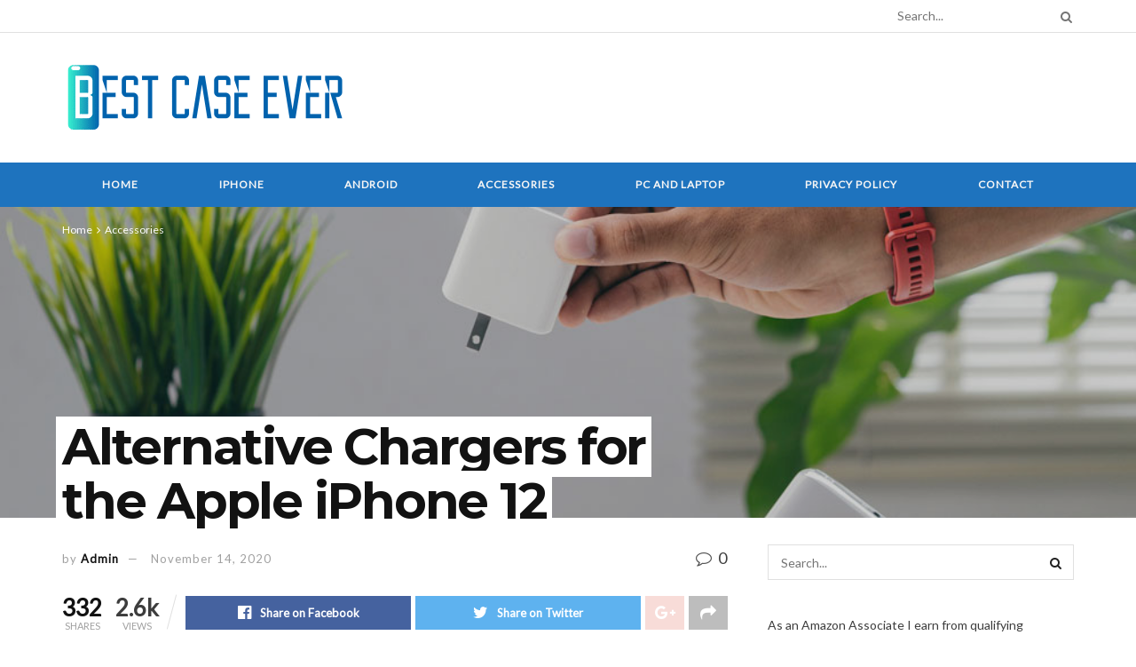

--- FILE ---
content_type: text/html; charset=UTF-8
request_url: https://bestcaseever.com/alternative-chargers-for-the-apple-iphone-12/
body_size: 38346
content:
<!doctype html>
<!--[if lt IE 7]> <html class="no-js lt-ie9 lt-ie8 lt-ie7" lang="en-US"> <![endif]-->
<!--[if IE 7]>    <html class="no-js lt-ie9 lt-ie8" lang="en-US"> <![endif]-->
<!--[if IE 8]>    <html class="no-js lt-ie9" lang="en-US"> <![endif]-->
<!--[if IE 9]>    <html class="no-js lt-ie10" lang="en-US"> <![endif]-->
<!--[if gt IE 8]><!--> <html class="no-js" lang="en-US"> <!--<![endif]-->
<head>
    <meta http-equiv="Content-Type" content="text/html; charset=UTF-8" />
    <meta name='viewport' content='width=device-width, initial-scale=1, user-scalable=yes' />
    <link rel="profile" href="https://gmpg.org/xfn/11" />
    <link rel="pingback" href="https://bestcaseever.com/xmlrpc.php" />
    <meta name="theme-color" content="#020000">
             <meta name="msapplication-navbutton-color" content="#020000">
             <meta name="apple-mobile-web-app-status-bar-style" content="#020000"><meta name='robots' content='max-image-preview:large' />
<meta property="og:type" content="article">
<meta property="og:title" content="Alternative Chargers for the Apple iPhone 12">
<meta property="og:site_name" content="Best case ever">
<meta property="og:description" content="From our previous article regarding the new iPhone 12 we talked about some of its major pros and cons and">
<meta property="og:url" content="https://bestcaseever.com/alternative-chargers-for-the-apple-iphone-12/">
<meta property="og:locale" content="en_US">
<meta property="og:image" content="https://bestcaseever.com/wp-content/uploads/2020/11/f-1.jpg">
<meta property="og:image:height" content="686">
<meta property="og:image:width" content="1000">
<meta property="article:published_time" content="2020-11-14T04:43:47+00:00">
<meta property="article:modified_time" content="2020-11-14T04:43:47+00:00">
<meta property="article:section" content="Accessories">
<meta name="twitter:card" content="summary_large_image">
<meta name="twitter:title" content="Alternative Chargers for the Apple iPhone 12">
<meta name="twitter:description" content="From our previous article regarding the new iPhone 12 we talked about some of its major pros and cons and">
<meta name="twitter:url" content="https://bestcaseever.com/alternative-chargers-for-the-apple-iphone-12/">
<meta name="twitter:site" content="">
<meta name="twitter:image:src" content="https://bestcaseever.com/wp-content/uploads/2020/11/f-1.jpg">
<meta name="twitter:image:width" content="1000">
<meta name="twitter:image:height" content="686">
			<script type="text/javascript">
              var jnews_ajax_url = '/?ajax-request=jnews'
			</script>
			
	<!-- This site is optimized with the Yoast SEO plugin v15.4 - https://yoast.com/wordpress/plugins/seo/ -->
	<title>Alternative Chargers for the Apple iPhone 12 - Best case ever</title>
	<meta name="description" content="The most important accessories that every iPhone 12 owner should have. All these items are randomly selected yet highly recommended ones." />
	<meta name="robots" content="index, follow, max-snippet:-1, max-image-preview:large, max-video-preview:-1" />
	<link rel="canonical" href="https://bestcaseever.com/alternative-chargers-for-the-apple-iphone-12/" />
	<meta property="og:locale" content="en_US" />
	<meta property="og:type" content="article" />
	<meta property="og:title" content="Alternative Chargers for the Apple iPhone 12 - Best case ever" />
	<meta property="og:description" content="The most important accessories that every iPhone 12 owner should have. All these items are randomly selected yet highly recommended ones." />
	<meta property="og:url" content="https://bestcaseever.com/alternative-chargers-for-the-apple-iphone-12/" />
	<meta property="og:site_name" content="Best case ever" />
	<meta property="article:published_time" content="2020-11-14T04:43:47+00:00" />
	<meta property="og:image" content="https://bestcaseever.com/wp-content/uploads/2020/11/f-1.jpg" />
	<meta property="og:image:width" content="1000" />
	<meta property="og:image:height" content="686" />
	<meta name="twitter:card" content="summary_large_image" />
	<meta name="twitter:label1" content="Written by">
	<meta name="twitter:data1" content="Admin">
	<meta name="twitter:label2" content="Est. reading time">
	<meta name="twitter:data2" content="6 minutes">
	<script type="application/ld+json" class="yoast-schema-graph">{"@context":"https://schema.org","@graph":[{"@type":"Organization","@id":"https://bestcaseever.com/#organization","name":"Best Case Ever","url":"https://bestcaseever.com/","sameAs":[],"logo":{"@type":"ImageObject","@id":"https://bestcaseever.com/#logo","inLanguage":"en-US","url":"https://bestcaseever.com/wp-content/uploads/2018/05/logo-01.png","width":4167,"height":2083,"caption":"Best Case Ever"},"image":{"@id":"https://bestcaseever.com/#logo"}},{"@type":"WebSite","@id":"https://bestcaseever.com/#website","url":"https://bestcaseever.com/","name":"Best Case Ever","description":"","publisher":{"@id":"https://bestcaseever.com/#organization"},"potentialAction":[{"@type":"SearchAction","target":"https://bestcaseever.com/?s={search_term_string}","query-input":"required name=search_term_string"}],"inLanguage":"en-US"},{"@type":"ImageObject","@id":"https://bestcaseever.com/alternative-chargers-for-the-apple-iphone-12/#primaryimage","inLanguage":"en-US","url":"https://bestcaseever.com/wp-content/uploads/2020/11/f-1.jpg","width":1000,"height":686},{"@type":"WebPage","@id":"https://bestcaseever.com/alternative-chargers-for-the-apple-iphone-12/#webpage","url":"https://bestcaseever.com/alternative-chargers-for-the-apple-iphone-12/","name":"Alternative Chargers for the Apple iPhone 12 - Best case ever","isPartOf":{"@id":"https://bestcaseever.com/#website"},"primaryImageOfPage":{"@id":"https://bestcaseever.com/alternative-chargers-for-the-apple-iphone-12/#primaryimage"},"datePublished":"2020-11-14T04:43:47+00:00","dateModified":"2020-11-14T04:43:47+00:00","description":"The most important accessories that every iPhone 12 owner should have. All these items are randomly selected yet highly recommended ones.","inLanguage":"en-US","potentialAction":[{"@type":"ReadAction","target":["https://bestcaseever.com/alternative-chargers-for-the-apple-iphone-12/"]}]},{"@type":"Article","@id":"https://bestcaseever.com/alternative-chargers-for-the-apple-iphone-12/#article","isPartOf":{"@id":"https://bestcaseever.com/alternative-chargers-for-the-apple-iphone-12/#webpage"},"author":{"@id":"https://bestcaseever.com/#/schema/person/d150a75c584a6971bf110a6b973e1680"},"headline":"Alternative Chargers for the Apple iPhone 12","datePublished":"2020-11-14T04:43:47+00:00","dateModified":"2020-11-14T04:43:47+00:00","mainEntityOfPage":{"@id":"https://bestcaseever.com/alternative-chargers-for-the-apple-iphone-12/#webpage"},"publisher":{"@id":"https://bestcaseever.com/#organization"},"image":{"@id":"https://bestcaseever.com/alternative-chargers-for-the-apple-iphone-12/#primaryimage"},"articleSection":"Accessories,iPhone","inLanguage":"en-US"},{"@type":"Person","@id":"https://bestcaseever.com/#/schema/person/d150a75c584a6971bf110a6b973e1680","name":"Admin","image":{"@type":"ImageObject","@id":"https://bestcaseever.com/#personlogo","inLanguage":"en-US","url":"https://secure.gravatar.com/avatar/0e5f16ce52936ef46f7623e5428ea057?s=96&d=mm&r=g","caption":"Admin"}}]}</script>
	<!-- / Yoast SEO plugin. -->


<link rel='dns-prefetch' href='//fonts.googleapis.com' />
<link rel="alternate" type="application/rss+xml" title="Best case ever &raquo; Feed" href="https://bestcaseever.com/feed/" />
<link rel="alternate" type="application/rss+xml" title="Best case ever &raquo; Comments Feed" href="https://bestcaseever.com/comments/feed/" />
<script type="text/javascript">
/* <![CDATA[ */
window._wpemojiSettings = {"baseUrl":"https:\/\/s.w.org\/images\/core\/emoji\/15.0.3\/72x72\/","ext":".png","svgUrl":"https:\/\/s.w.org\/images\/core\/emoji\/15.0.3\/svg\/","svgExt":".svg","source":{"concatemoji":"https:\/\/bestcaseever.com\/wp-includes\/js\/wp-emoji-release.min.js?ver=6.5.4"}};
/*! This file is auto-generated */
!function(i,n){var o,s,e;function c(e){try{var t={supportTests:e,timestamp:(new Date).valueOf()};sessionStorage.setItem(o,JSON.stringify(t))}catch(e){}}function p(e,t,n){e.clearRect(0,0,e.canvas.width,e.canvas.height),e.fillText(t,0,0);var t=new Uint32Array(e.getImageData(0,0,e.canvas.width,e.canvas.height).data),r=(e.clearRect(0,0,e.canvas.width,e.canvas.height),e.fillText(n,0,0),new Uint32Array(e.getImageData(0,0,e.canvas.width,e.canvas.height).data));return t.every(function(e,t){return e===r[t]})}function u(e,t,n){switch(t){case"flag":return n(e,"\ud83c\udff3\ufe0f\u200d\u26a7\ufe0f","\ud83c\udff3\ufe0f\u200b\u26a7\ufe0f")?!1:!n(e,"\ud83c\uddfa\ud83c\uddf3","\ud83c\uddfa\u200b\ud83c\uddf3")&&!n(e,"\ud83c\udff4\udb40\udc67\udb40\udc62\udb40\udc65\udb40\udc6e\udb40\udc67\udb40\udc7f","\ud83c\udff4\u200b\udb40\udc67\u200b\udb40\udc62\u200b\udb40\udc65\u200b\udb40\udc6e\u200b\udb40\udc67\u200b\udb40\udc7f");case"emoji":return!n(e,"\ud83d\udc26\u200d\u2b1b","\ud83d\udc26\u200b\u2b1b")}return!1}function f(e,t,n){var r="undefined"!=typeof WorkerGlobalScope&&self instanceof WorkerGlobalScope?new OffscreenCanvas(300,150):i.createElement("canvas"),a=r.getContext("2d",{willReadFrequently:!0}),o=(a.textBaseline="top",a.font="600 32px Arial",{});return e.forEach(function(e){o[e]=t(a,e,n)}),o}function t(e){var t=i.createElement("script");t.src=e,t.defer=!0,i.head.appendChild(t)}"undefined"!=typeof Promise&&(o="wpEmojiSettingsSupports",s=["flag","emoji"],n.supports={everything:!0,everythingExceptFlag:!0},e=new Promise(function(e){i.addEventListener("DOMContentLoaded",e,{once:!0})}),new Promise(function(t){var n=function(){try{var e=JSON.parse(sessionStorage.getItem(o));if("object"==typeof e&&"number"==typeof e.timestamp&&(new Date).valueOf()<e.timestamp+604800&&"object"==typeof e.supportTests)return e.supportTests}catch(e){}return null}();if(!n){if("undefined"!=typeof Worker&&"undefined"!=typeof OffscreenCanvas&&"undefined"!=typeof URL&&URL.createObjectURL&&"undefined"!=typeof Blob)try{var e="postMessage("+f.toString()+"("+[JSON.stringify(s),u.toString(),p.toString()].join(",")+"));",r=new Blob([e],{type:"text/javascript"}),a=new Worker(URL.createObjectURL(r),{name:"wpTestEmojiSupports"});return void(a.onmessage=function(e){c(n=e.data),a.terminate(),t(n)})}catch(e){}c(n=f(s,u,p))}t(n)}).then(function(e){for(var t in e)n.supports[t]=e[t],n.supports.everything=n.supports.everything&&n.supports[t],"flag"!==t&&(n.supports.everythingExceptFlag=n.supports.everythingExceptFlag&&n.supports[t]);n.supports.everythingExceptFlag=n.supports.everythingExceptFlag&&!n.supports.flag,n.DOMReady=!1,n.readyCallback=function(){n.DOMReady=!0}}).then(function(){return e}).then(function(){var e;n.supports.everything||(n.readyCallback(),(e=n.source||{}).concatemoji?t(e.concatemoji):e.wpemoji&&e.twemoji&&(t(e.twemoji),t(e.wpemoji)))}))}((window,document),window._wpemojiSettings);
/* ]]> */
</script>
<style id='wp-emoji-styles-inline-css' type='text/css'>

	img.wp-smiley, img.emoji {
		display: inline !important;
		border: none !important;
		box-shadow: none !important;
		height: 1em !important;
		width: 1em !important;
		margin: 0 0.07em !important;
		vertical-align: -0.1em !important;
		background: none !important;
		padding: 0 !important;
	}
</style>
<link rel='stylesheet' id='wp-block-library-css' href='https://bestcaseever.com/wp-includes/css/dist/block-library/style.min.css?ver=6.5.4' type='text/css' media='all' />
<style id='classic-theme-styles-inline-css' type='text/css'>
/*! This file is auto-generated */
.wp-block-button__link{color:#fff;background-color:#32373c;border-radius:9999px;box-shadow:none;text-decoration:none;padding:calc(.667em + 2px) calc(1.333em + 2px);font-size:1.125em}.wp-block-file__button{background:#32373c;color:#fff;text-decoration:none}
</style>
<style id='global-styles-inline-css' type='text/css'>
body{--wp--preset--color--black: #000000;--wp--preset--color--cyan-bluish-gray: #abb8c3;--wp--preset--color--white: #ffffff;--wp--preset--color--pale-pink: #f78da7;--wp--preset--color--vivid-red: #cf2e2e;--wp--preset--color--luminous-vivid-orange: #ff6900;--wp--preset--color--luminous-vivid-amber: #fcb900;--wp--preset--color--light-green-cyan: #7bdcb5;--wp--preset--color--vivid-green-cyan: #00d084;--wp--preset--color--pale-cyan-blue: #8ed1fc;--wp--preset--color--vivid-cyan-blue: #0693e3;--wp--preset--color--vivid-purple: #9b51e0;--wp--preset--gradient--vivid-cyan-blue-to-vivid-purple: linear-gradient(135deg,rgba(6,147,227,1) 0%,rgb(155,81,224) 100%);--wp--preset--gradient--light-green-cyan-to-vivid-green-cyan: linear-gradient(135deg,rgb(122,220,180) 0%,rgb(0,208,130) 100%);--wp--preset--gradient--luminous-vivid-amber-to-luminous-vivid-orange: linear-gradient(135deg,rgba(252,185,0,1) 0%,rgba(255,105,0,1) 100%);--wp--preset--gradient--luminous-vivid-orange-to-vivid-red: linear-gradient(135deg,rgba(255,105,0,1) 0%,rgb(207,46,46) 100%);--wp--preset--gradient--very-light-gray-to-cyan-bluish-gray: linear-gradient(135deg,rgb(238,238,238) 0%,rgb(169,184,195) 100%);--wp--preset--gradient--cool-to-warm-spectrum: linear-gradient(135deg,rgb(74,234,220) 0%,rgb(151,120,209) 20%,rgb(207,42,186) 40%,rgb(238,44,130) 60%,rgb(251,105,98) 80%,rgb(254,248,76) 100%);--wp--preset--gradient--blush-light-purple: linear-gradient(135deg,rgb(255,206,236) 0%,rgb(152,150,240) 100%);--wp--preset--gradient--blush-bordeaux: linear-gradient(135deg,rgb(254,205,165) 0%,rgb(254,45,45) 50%,rgb(107,0,62) 100%);--wp--preset--gradient--luminous-dusk: linear-gradient(135deg,rgb(255,203,112) 0%,rgb(199,81,192) 50%,rgb(65,88,208) 100%);--wp--preset--gradient--pale-ocean: linear-gradient(135deg,rgb(255,245,203) 0%,rgb(182,227,212) 50%,rgb(51,167,181) 100%);--wp--preset--gradient--electric-grass: linear-gradient(135deg,rgb(202,248,128) 0%,rgb(113,206,126) 100%);--wp--preset--gradient--midnight: linear-gradient(135deg,rgb(2,3,129) 0%,rgb(40,116,252) 100%);--wp--preset--font-size--small: 13px;--wp--preset--font-size--medium: 20px;--wp--preset--font-size--large: 36px;--wp--preset--font-size--x-large: 42px;--wp--preset--spacing--20: 0.44rem;--wp--preset--spacing--30: 0.67rem;--wp--preset--spacing--40: 1rem;--wp--preset--spacing--50: 1.5rem;--wp--preset--spacing--60: 2.25rem;--wp--preset--spacing--70: 3.38rem;--wp--preset--spacing--80: 5.06rem;--wp--preset--shadow--natural: 6px 6px 9px rgba(0, 0, 0, 0.2);--wp--preset--shadow--deep: 12px 12px 50px rgba(0, 0, 0, 0.4);--wp--preset--shadow--sharp: 6px 6px 0px rgba(0, 0, 0, 0.2);--wp--preset--shadow--outlined: 6px 6px 0px -3px rgba(255, 255, 255, 1), 6px 6px rgba(0, 0, 0, 1);--wp--preset--shadow--crisp: 6px 6px 0px rgba(0, 0, 0, 1);}:where(.is-layout-flex){gap: 0.5em;}:where(.is-layout-grid){gap: 0.5em;}body .is-layout-flex{display: flex;}body .is-layout-flex{flex-wrap: wrap;align-items: center;}body .is-layout-flex > *{margin: 0;}body .is-layout-grid{display: grid;}body .is-layout-grid > *{margin: 0;}:where(.wp-block-columns.is-layout-flex){gap: 2em;}:where(.wp-block-columns.is-layout-grid){gap: 2em;}:where(.wp-block-post-template.is-layout-flex){gap: 1.25em;}:where(.wp-block-post-template.is-layout-grid){gap: 1.25em;}.has-black-color{color: var(--wp--preset--color--black) !important;}.has-cyan-bluish-gray-color{color: var(--wp--preset--color--cyan-bluish-gray) !important;}.has-white-color{color: var(--wp--preset--color--white) !important;}.has-pale-pink-color{color: var(--wp--preset--color--pale-pink) !important;}.has-vivid-red-color{color: var(--wp--preset--color--vivid-red) !important;}.has-luminous-vivid-orange-color{color: var(--wp--preset--color--luminous-vivid-orange) !important;}.has-luminous-vivid-amber-color{color: var(--wp--preset--color--luminous-vivid-amber) !important;}.has-light-green-cyan-color{color: var(--wp--preset--color--light-green-cyan) !important;}.has-vivid-green-cyan-color{color: var(--wp--preset--color--vivid-green-cyan) !important;}.has-pale-cyan-blue-color{color: var(--wp--preset--color--pale-cyan-blue) !important;}.has-vivid-cyan-blue-color{color: var(--wp--preset--color--vivid-cyan-blue) !important;}.has-vivid-purple-color{color: var(--wp--preset--color--vivid-purple) !important;}.has-black-background-color{background-color: var(--wp--preset--color--black) !important;}.has-cyan-bluish-gray-background-color{background-color: var(--wp--preset--color--cyan-bluish-gray) !important;}.has-white-background-color{background-color: var(--wp--preset--color--white) !important;}.has-pale-pink-background-color{background-color: var(--wp--preset--color--pale-pink) !important;}.has-vivid-red-background-color{background-color: var(--wp--preset--color--vivid-red) !important;}.has-luminous-vivid-orange-background-color{background-color: var(--wp--preset--color--luminous-vivid-orange) !important;}.has-luminous-vivid-amber-background-color{background-color: var(--wp--preset--color--luminous-vivid-amber) !important;}.has-light-green-cyan-background-color{background-color: var(--wp--preset--color--light-green-cyan) !important;}.has-vivid-green-cyan-background-color{background-color: var(--wp--preset--color--vivid-green-cyan) !important;}.has-pale-cyan-blue-background-color{background-color: var(--wp--preset--color--pale-cyan-blue) !important;}.has-vivid-cyan-blue-background-color{background-color: var(--wp--preset--color--vivid-cyan-blue) !important;}.has-vivid-purple-background-color{background-color: var(--wp--preset--color--vivid-purple) !important;}.has-black-border-color{border-color: var(--wp--preset--color--black) !important;}.has-cyan-bluish-gray-border-color{border-color: var(--wp--preset--color--cyan-bluish-gray) !important;}.has-white-border-color{border-color: var(--wp--preset--color--white) !important;}.has-pale-pink-border-color{border-color: var(--wp--preset--color--pale-pink) !important;}.has-vivid-red-border-color{border-color: var(--wp--preset--color--vivid-red) !important;}.has-luminous-vivid-orange-border-color{border-color: var(--wp--preset--color--luminous-vivid-orange) !important;}.has-luminous-vivid-amber-border-color{border-color: var(--wp--preset--color--luminous-vivid-amber) !important;}.has-light-green-cyan-border-color{border-color: var(--wp--preset--color--light-green-cyan) !important;}.has-vivid-green-cyan-border-color{border-color: var(--wp--preset--color--vivid-green-cyan) !important;}.has-pale-cyan-blue-border-color{border-color: var(--wp--preset--color--pale-cyan-blue) !important;}.has-vivid-cyan-blue-border-color{border-color: var(--wp--preset--color--vivid-cyan-blue) !important;}.has-vivid-purple-border-color{border-color: var(--wp--preset--color--vivid-purple) !important;}.has-vivid-cyan-blue-to-vivid-purple-gradient-background{background: var(--wp--preset--gradient--vivid-cyan-blue-to-vivid-purple) !important;}.has-light-green-cyan-to-vivid-green-cyan-gradient-background{background: var(--wp--preset--gradient--light-green-cyan-to-vivid-green-cyan) !important;}.has-luminous-vivid-amber-to-luminous-vivid-orange-gradient-background{background: var(--wp--preset--gradient--luminous-vivid-amber-to-luminous-vivid-orange) !important;}.has-luminous-vivid-orange-to-vivid-red-gradient-background{background: var(--wp--preset--gradient--luminous-vivid-orange-to-vivid-red) !important;}.has-very-light-gray-to-cyan-bluish-gray-gradient-background{background: var(--wp--preset--gradient--very-light-gray-to-cyan-bluish-gray) !important;}.has-cool-to-warm-spectrum-gradient-background{background: var(--wp--preset--gradient--cool-to-warm-spectrum) !important;}.has-blush-light-purple-gradient-background{background: var(--wp--preset--gradient--blush-light-purple) !important;}.has-blush-bordeaux-gradient-background{background: var(--wp--preset--gradient--blush-bordeaux) !important;}.has-luminous-dusk-gradient-background{background: var(--wp--preset--gradient--luminous-dusk) !important;}.has-pale-ocean-gradient-background{background: var(--wp--preset--gradient--pale-ocean) !important;}.has-electric-grass-gradient-background{background: var(--wp--preset--gradient--electric-grass) !important;}.has-midnight-gradient-background{background: var(--wp--preset--gradient--midnight) !important;}.has-small-font-size{font-size: var(--wp--preset--font-size--small) !important;}.has-medium-font-size{font-size: var(--wp--preset--font-size--medium) !important;}.has-large-font-size{font-size: var(--wp--preset--font-size--large) !important;}.has-x-large-font-size{font-size: var(--wp--preset--font-size--x-large) !important;}
.wp-block-navigation a:where(:not(.wp-element-button)){color: inherit;}
:where(.wp-block-post-template.is-layout-flex){gap: 1.25em;}:where(.wp-block-post-template.is-layout-grid){gap: 1.25em;}
:where(.wp-block-columns.is-layout-flex){gap: 2em;}:where(.wp-block-columns.is-layout-grid){gap: 2em;}
.wp-block-pullquote{font-size: 1.5em;line-height: 1.6;}
</style>
<link rel='stylesheet' id='contact-form-7-css' href='https://bestcaseever.com/wp-content/plugins/contact-form-7/includes/css/styles.css?ver=5.3.1' type='text/css' media='all' />
<link rel='stylesheet' id='dashicons-css' href='https://bestcaseever.com/wp-includes/css/dashicons.min.css?ver=6.5.4' type='text/css' media='all' />
<link rel='stylesheet' id='post-views-counter-frontend-css' href='https://bestcaseever.com/wp-content/plugins/post-views-counter/css/frontend.css?ver=1.3.3' type='text/css' media='all' />
<link rel='stylesheet' id='js_composer_front-css' href='https://bestcaseever.com/wp-content/plugins/js_composer/assets/css/js_composer.min.css?ver=6.4.1' type='text/css' media='all' />
<link rel='stylesheet' id='jeg_customizer_font-css' href='//fonts.googleapis.com/css?family=Lato%3Areguler%7CMontserrat%3Aregular%2C700&#038;display=swap&#038;ver=1.2.5' type='text/css' media='all' />
<link rel='stylesheet' id='tablepress-default-css' href='https://bestcaseever.com/wp-content/tablepress-combined.min.css?ver=16' type='text/css' media='all' />
<link rel='stylesheet' id='mediaelement-css' href='https://bestcaseever.com/wp-includes/js/mediaelement/mediaelementplayer-legacy.min.css?ver=4.2.17' type='text/css' media='all' />
<link rel='stylesheet' id='wp-mediaelement-css' href='https://bestcaseever.com/wp-includes/js/mediaelement/wp-mediaelement.min.css?ver=6.5.4' type='text/css' media='all' />
<link rel='stylesheet' id='jnews-frontend-css' href='https://bestcaseever.com/wp-content/themes/jnews/assets/dist/frontend.min.css?ver=7.1.6' type='text/css' media='all' />
<link rel='stylesheet' id='jnews-style-css' href='https://bestcaseever.com/wp-content/themes/jnews/style.css?ver=7.1.6' type='text/css' media='all' />
<link rel='stylesheet' id='jnews-darkmode-css' href='https://bestcaseever.com/wp-content/themes/jnews/assets/css/darkmode.css?ver=7.1.6' type='text/css' media='all' />
<link rel='stylesheet' id='jnews-scheme-css' href='https://bestcaseever.com/wp-content/themes/jnews/data/import/lifestyle/scheme.css?ver=7.1.6' type='text/css' media='all' />
<link rel='stylesheet' id='jnews-social-login-style-css' href='https://bestcaseever.com/wp-content/plugins/jnews-social-login/assets/css/plugin.css?ver=7.0.3' type='text/css' media='all' />
<link rel='stylesheet' id='jnews-select-share-css' href='https://bestcaseever.com/wp-content/plugins/jnews-social-share/assets/css/plugin.css' type='text/css' media='all' />
<script type="text/javascript" src="https://bestcaseever.com/wp-includes/js/jquery/jquery.min.js?ver=3.7.1" id="jquery-core-js"></script>
<script type="text/javascript" src="https://bestcaseever.com/wp-includes/js/jquery/jquery-migrate.min.js?ver=3.4.1" id="jquery-migrate-js"></script>
<link rel="https://api.w.org/" href="https://bestcaseever.com/wp-json/" /><link rel="alternate" type="application/json" href="https://bestcaseever.com/wp-json/wp/v2/posts/478" /><link rel="EditURI" type="application/rsd+xml" title="RSD" href="https://bestcaseever.com/xmlrpc.php?rsd" />
<meta name="generator" content="WordPress 6.5.4" />
<link rel='shortlink' href='https://bestcaseever.com/?p=478' />
<link rel="alternate" type="application/json+oembed" href="https://bestcaseever.com/wp-json/oembed/1.0/embed?url=https%3A%2F%2Fbestcaseever.com%2Falternative-chargers-for-the-apple-iphone-12%2F" />
<link rel="alternate" type="text/xml+oembed" href="https://bestcaseever.com/wp-json/oembed/1.0/embed?url=https%3A%2F%2Fbestcaseever.com%2Falternative-chargers-for-the-apple-iphone-12%2F&#038;format=xml" />
<meta name="p:domain_verify" content="661b3e7d5a6d9e653a666f59d16c0792"/>
<meta name="msvalidate.01" content="1F6487EF78B3BBA97FEFB2807786C7B8" />

<!-- Global site tag (gtag.js) - Google Analytics -->
<script async src="https://www.googletagmanager.com/gtag/js?id=UA-119898721-1"></script>
<script>
  window.dataLayer = window.dataLayer || [];
  function gtag(){dataLayer.push(arguments);}
  gtag('js', new Date());

  gtag('config', 'UA-119898721-1');
</script><meta name="generator" content="Powered by WPBakery Page Builder - drag and drop page builder for WordPress."/>
<script type='application/ld+json'>{"@context":"http:\/\/schema.org","@type":"Organization","@id":"https:\/\/bestcaseever.com\/#organization","url":"https:\/\/bestcaseever.com\/","name":"","logo":{"@type":"ImageObject","url":""},"sameAs":["https:\/\/www.facebook.com\/jegtheme\/","https:\/\/twitter.com\/jegtheme","https:\/\/www.youtube.com","https:\/\/www.instagram.com\/jegtheme\/"]}</script>
<script type='application/ld+json'>{"@context":"http:\/\/schema.org","@type":"WebSite","@id":"https:\/\/bestcaseever.com\/#website","url":"https:\/\/bestcaseever.com\/","name":"","potentialAction":{"@type":"SearchAction","target":"https:\/\/bestcaseever.com\/?s={search_term_string}","query-input":"required name=search_term_string"}}</script>
<link rel="icon" href="https://bestcaseever.com/wp-content/uploads/2018/08/cropped-3-01-32x32.png" sizes="32x32" />
<link rel="icon" href="https://bestcaseever.com/wp-content/uploads/2018/08/cropped-3-01-192x192.png" sizes="192x192" />
<link rel="apple-touch-icon" href="https://bestcaseever.com/wp-content/uploads/2018/08/cropped-3-01-180x180.png" />
<meta name="msapplication-TileImage" content="https://bestcaseever.com/wp-content/uploads/2018/08/cropped-3-01-270x270.png" />
<style id="jeg_dynamic_css" type="text/css" data-type="jeg_custom-css">body,.newsfeed_carousel.owl-carousel .owl-nav div,.jeg_filter_button,.owl-carousel .owl-nav div,.jeg_readmore,.jeg_hero_style_7 .jeg_post_meta a,.widget_calendar thead th,.widget_calendar tfoot a,.jeg_socialcounter a,.entry-header .jeg_meta_like a,.entry-header .jeg_meta_comment a,.entry-content tbody tr:hover,.entry-content th,.jeg_splitpost_nav li:hover a,#breadcrumbs a,.jeg_author_socials a:hover,.jeg_footer_content a,.jeg_footer_bottom a,.jeg_cartcontent,.woocommerce .woocommerce-breadcrumb a { color : #3d3d3d; } a,.jeg_menu_style_5 > li > a:hover,.jeg_menu_style_5 > li.sfHover > a,.jeg_menu_style_5 > li.current-menu-item > a,.jeg_menu_style_5 > li.current-menu-ancestor > a,.jeg_navbar .jeg_menu:not(.jeg_main_menu) > li > a:hover,.jeg_midbar .jeg_menu:not(.jeg_main_menu) > li > a:hover,.jeg_side_tabs li.active,.jeg_block_heading_5 strong,.jeg_block_heading_6 strong,.jeg_block_heading_7 strong,.jeg_block_heading_8 strong,.jeg_subcat_list li a:hover,.jeg_subcat_list li button:hover,.jeg_pl_lg_7 .jeg_thumb .jeg_post_category a,.jeg_pl_xs_2:before,.jeg_pl_xs_4 .jeg_postblock_content:before,.jeg_postblock .jeg_post_title a:hover,.jeg_hero_style_6 .jeg_post_title a:hover,.jeg_sidefeed .jeg_pl_xs_3 .jeg_post_title a:hover,.widget_jnews_popular .jeg_post_title a:hover,.jeg_meta_author a,.widget_archive li a:hover,.widget_pages li a:hover,.widget_meta li a:hover,.widget_recent_entries li a:hover,.widget_rss li a:hover,.widget_rss cite,.widget_categories li a:hover,.widget_categories li.current-cat > a,#breadcrumbs a:hover,.jeg_share_count .counts,.commentlist .bypostauthor > .comment-body > .comment-author > .fn,span.required,.jeg_review_title,.bestprice .price,.authorlink a:hover,.jeg_vertical_playlist .jeg_video_playlist_play_icon,.jeg_vertical_playlist .jeg_video_playlist_item.active .jeg_video_playlist_thumbnail:before,.jeg_horizontal_playlist .jeg_video_playlist_play,.woocommerce li.product .pricegroup .button,.widget_display_forums li a:hover,.widget_display_topics li:before,.widget_display_replies li:before,.widget_display_views li:before,.bbp-breadcrumb a:hover,.jeg_mobile_menu li.sfHover > a,.jeg_mobile_menu li a:hover,.split-template-6 .pagenum, .jeg_push_notification_button .button { color : #121212; } .jeg_menu_style_1 > li > a:before,.jeg_menu_style_2 > li > a:before,.jeg_menu_style_3 > li > a:before,.jeg_side_toggle,.jeg_slide_caption .jeg_post_category a,.jeg_slider_type_1 .owl-nav .owl-next,.jeg_block_heading_1 .jeg_block_title span,.jeg_block_heading_2 .jeg_block_title span,.jeg_block_heading_3,.jeg_block_heading_4 .jeg_block_title span,.jeg_block_heading_6:after,.jeg_pl_lg_box .jeg_post_category a,.jeg_pl_md_box .jeg_post_category a,.jeg_readmore:hover,.jeg_thumb .jeg_post_category a,.jeg_block_loadmore a:hover, .jeg_postblock.alt .jeg_block_loadmore a:hover,.jeg_block_loadmore a.active,.jeg_postblock_carousel_2 .jeg_post_category a,.jeg_heroblock .jeg_post_category a,.jeg_pagenav_1 .page_number.active,.jeg_pagenav_1 .page_number.active:hover,input[type="submit"],.btn,.button,.widget_tag_cloud a:hover,.popularpost_item:hover .jeg_post_title a:before,.jeg_splitpost_4 .page_nav,.jeg_splitpost_5 .page_nav,.jeg_post_via a:hover,.jeg_post_source a:hover,.jeg_post_tags a:hover,.comment-reply-title small a:before,.comment-reply-title small a:after,.jeg_storelist .productlink,.authorlink li.active a:before,.jeg_footer.dark .socials_widget:not(.nobg) a:hover .fa,.jeg_breakingnews_title,.jeg_overlay_slider_bottom.owl-carousel .owl-nav div,.jeg_overlay_slider_bottom.owl-carousel .owl-nav div:hover,.jeg_vertical_playlist .jeg_video_playlist_current,.woocommerce span.onsale,.woocommerce #respond input#submit:hover,.woocommerce a.button:hover,.woocommerce button.button:hover,.woocommerce input.button:hover,.woocommerce #respond input#submit.alt,.woocommerce a.button.alt,.woocommerce button.button.alt,.woocommerce input.button.alt,.jeg_popup_post .caption,.jeg_footer.dark input[type="submit"],.jeg_footer.dark .btn,.jeg_footer.dark .button,.footer_widget.widget_tag_cloud a:hover, .jeg_inner_content .content-inner .jeg_post_category a:hover, #buddypress .standard-form button, #buddypress a.button, #buddypress input[type="submit"], #buddypress input[type="button"], #buddypress input[type="reset"], #buddypress ul.button-nav li a, #buddypress .generic-button a, #buddypress .generic-button button, #buddypress .comment-reply-link, #buddypress a.bp-title-button, #buddypress.buddypress-wrap .members-list li .user-update .activity-read-more a, div#buddypress .standard-form button:hover,div#buddypress a.button:hover,div#buddypress input[type="submit"]:hover,div#buddypress input[type="button"]:hover,div#buddypress input[type="reset"]:hover,div#buddypress ul.button-nav li a:hover,div#buddypress .generic-button a:hover,div#buddypress .generic-button button:hover,div#buddypress .comment-reply-link:hover,div#buddypress a.bp-title-button:hover,div#buddypress.buddypress-wrap .members-list li .user-update .activity-read-more a:hover, #buddypress #item-nav .item-list-tabs ul li a:before, .jeg_inner_content .jeg_meta_container .follow-wrapper a { background-color : #121212; } .jeg_block_heading_7 .jeg_block_title span, .jeg_readmore:hover, .jeg_block_loadmore a:hover, .jeg_block_loadmore a.active, .jeg_pagenav_1 .page_number.active, .jeg_pagenav_1 .page_number.active:hover, .jeg_pagenav_3 .page_number:hover, .jeg_prevnext_post a:hover h3, .jeg_overlay_slider .jeg_post_category, .jeg_sidefeed .jeg_post.active, .jeg_vertical_playlist.jeg_vertical_playlist .jeg_video_playlist_item.active .jeg_video_playlist_thumbnail img, .jeg_horizontal_playlist .jeg_video_playlist_item.active { border-color : #121212; } .jeg_tabpost_nav li.active, .woocommerce div.product .woocommerce-tabs ul.tabs li.active { border-bottom-color : #121212; } .jeg_post_meta .fa, .entry-header .jeg_post_meta .fa, .jeg_review_stars, .jeg_price_review_list { color : #525252; } .jeg_share_button.share-float.share-monocrhome a { background-color : #525252; } h1,h2,h3,h4,h5,h6,.jeg_post_title a,.entry-header .jeg_post_title,.jeg_hero_style_7 .jeg_post_title a,.jeg_block_title,.jeg_splitpost_bar .current_title,.jeg_video_playlist_title,.gallery-caption { color : #121212; } .split-template-9 .pagenum, .split-template-10 .pagenum, .split-template-11 .pagenum, .split-template-12 .pagenum, .split-template-13 .pagenum, .split-template-15 .pagenum, .split-template-18 .pagenum, .split-template-20 .pagenum, .split-template-19 .current_title span, .split-template-20 .current_title span { background-color : #121212; } .jeg_topbar .jeg_nav_row, .jeg_topbar .jeg_search_no_expand .jeg_search_input { line-height : 36px; } .jeg_topbar .jeg_nav_row, .jeg_topbar .jeg_nav_icon { height : 36px; } .jeg_topbar, .jeg_topbar.dark, .jeg_topbar.custom { background : #ffffff; } .jeg_topbar, .jeg_topbar.dark { color : #757575; } .jeg_midbar { height : 146px; } .jeg_header .jeg_bottombar.jeg_navbar_wrapper:not(.jeg_navbar_boxed), .jeg_header .jeg_bottombar.jeg_navbar_boxed .jeg_nav_row { background : #1e73be; } .jeg_header .jeg_bottombar, .jeg_header .jeg_bottombar.jeg_navbar_dark, .jeg_bottombar.jeg_navbar_boxed .jeg_nav_row, .jeg_bottombar.jeg_navbar_dark.jeg_navbar_boxed .jeg_nav_row { border-top-width : 0px; border-bottom-width : 0px; } .jeg_mobile_midbar, .jeg_mobile_midbar.dark { background : #121212; } .jeg_header .socials_widget > a > i.fa:before { color : #121212; } .jeg_aside_item.socials_widget > a > i.fa:before { color : #a0a0a0; } .jeg_nav_icon .jeg_mobile_toggle.toggle_btn { color : #121212; } .jeg_navbar_mobile .jeg_search_popup_expand .jeg_search_form .jeg_search_button { color : #727272; } .jeg_navbar_mobile .jeg_search_wrapper.jeg_search_popup_expand .jeg_search_form .jeg_search_input, .jeg_navbar_mobile .jeg_search_popup_expand .jeg_search_result a, .jeg_navbar_mobile .jeg_search_popup_expand .jeg_search_result .search-link { color : #383838; } .jeg_nav_search { width : 35%; } .jeg_header .jeg_search_no_expand .jeg_search_form .jeg_search_input { background-color : rgba(255,255,255,0); border-color : rgba(255,255,255,0); } .jeg_header .jeg_search_no_expand .jeg_search_form button.jeg_search_button { color : #757575; } .jeg_footer_content,.jeg_footer.dark .jeg_footer_content { background-color : #121212; } .socials_widget a .fa,.jeg_footer.dark .socials_widget a .fa,.jeg_footer .socials_widget.nobg .fa,.jeg_footer.dark .socials_widget.nobg .fa,.jeg_footer .socials_widget:not(.nobg) a .fa,.jeg_footer.dark .socials_widget:not(.nobg) a .fa { color : #ffffff; } .socials_widget a:hover .fa,.jeg_footer.dark .socials_widget a:hover .fa,.socials_widget a:hover .fa,.jeg_footer.dark .socials_widget a:hover .fa,.jeg_footer .socials_widget.nobg a:hover .fa,.jeg_footer.dark .socials_widget.nobg a:hover .fa,.jeg_footer .socials_widget:not(.nobg) a:hover .fa,.jeg_footer.dark .socials_widget:not(.nobg) a:hover .fa { color : #999999; } body,input,textarea,select,.chosen-container-single .chosen-single,.btn,.button { font-family: Lato,Helvetica,Arial,sans-serif; } .jeg_post_title, .entry-header .jeg_post_title, .jeg_single_tpl_2 .entry-header .jeg_post_title, .jeg_single_tpl_3 .entry-header .jeg_post_title, .jeg_single_tpl_6 .entry-header .jeg_post_title { font-family: Montserrat,Helvetica,Arial,sans-serif; } h3.jeg_block_title, .jeg_footer .jeg_footer_heading h3, .jeg_footer .widget h2, .jeg_tabpost_nav li { font-family: Montserrat,Helvetica,Arial,sans-serif; } .jeg_thumb .jeg_post_category a,.jeg_pl_lg_box .jeg_post_category a,.jeg_pl_md_box .jeg_post_category a,.jeg_postblock_carousel_2 .jeg_post_category a,.jeg_heroblock .jeg_post_category a,.jeg_slide_caption .jeg_post_category a { background-color : #000000; } .jeg_overlay_slider .jeg_post_category,.jeg_thumb .jeg_post_category a,.jeg_pl_lg_box .jeg_post_category a,.jeg_pl_md_box .jeg_post_category a,.jeg_postblock_carousel_2 .jeg_post_category a,.jeg_heroblock .jeg_post_category a,.jeg_slide_caption .jeg_post_category a { border-color : #000000; } </style><style type="text/css">
					.no_thumbnail .jeg_thumb,
					.thumbnail-container.no_thumbnail {
					    display: none !important;
					}
					.jeg_search_result .jeg_pl_xs_3.no_thumbnail .jeg_postblock_content,
					.jeg_sidefeed .jeg_pl_xs_3.no_thumbnail .jeg_postblock_content,
					.jeg_pl_sm.no_thumbnail .jeg_postblock_content {
					    margin-left: 0;
					}
					.jeg_postblock_11 .no_thumbnail .jeg_postblock_content,
					.jeg_postblock_12 .no_thumbnail .jeg_postblock_content,
					.jeg_postblock_12.jeg_col_3o3 .no_thumbnail .jeg_postblock_content  {
					    margin-top: 0;
					}
					.jeg_postblock_15 .jeg_pl_md_box.no_thumbnail .jeg_postblock_content,
					.jeg_postblock_19 .jeg_pl_md_box.no_thumbnail .jeg_postblock_content,
					.jeg_postblock_24 .jeg_pl_md_box.no_thumbnail .jeg_postblock_content,
					.jeg_sidefeed .jeg_pl_md_box .jeg_postblock_content {
					    position: relative;
					}
					.jeg_postblock_carousel_2 .no_thumbnail .jeg_post_title a,
					.jeg_postblock_carousel_2 .no_thumbnail .jeg_post_title a:hover,
					.jeg_postblock_carousel_2 .no_thumbnail .jeg_post_meta .fa {
					    color: #212121 !important;
					} 
				</style><noscript><style> .wpb_animate_when_almost_visible { opacity: 1; }</style></noscript></head>
<body data-rsssl=1 class="post-template-default single single-post postid-478 single-format-standard wp-embed-responsive jeg_toggle_dark jeg_single_tpl_6 jnews jsc_normal wpb-js-composer js-comp-ver-6.4.1 vc_responsive">

    
    
    <div class="jeg_ad jeg_ad_top jnews_header_top_ads">
        <div class='ads-wrapper  '></div>    </div>

    <!-- The Main Wrapper
    ============================================= -->
    <div class="jeg_viewport">

        
        <div class="jeg_header_wrapper">
            <div class="jeg_header_instagram_wrapper">
    </div>

<!-- HEADER -->
<div class="jeg_header normal">
    <div class="jeg_topbar jeg_container normal">
    <div class="container">
        <div class="jeg_nav_row">
            
                <div class="jeg_nav_col jeg_nav_left  jeg_nav_grow">
                    <div class="item_wrap jeg_nav_alignleft">
                                            </div>
                </div>

                
                <div class="jeg_nav_col jeg_nav_center  jeg_nav_normal">
                    <div class="item_wrap jeg_nav_aligncenter">
                                            </div>
                </div>

                
                <div class="jeg_nav_col jeg_nav_right  jeg_nav_grow">
                    <div class="item_wrap jeg_nav_alignright">
                        <!-- Search Form -->
<div class="jeg_nav_item jeg_nav_search">
	<div class="jeg_search_wrapper jeg_search_no_expand round">
	    <a href="#" class="jeg_search_toggle"><i class="fa fa-search"></i></a>
	    <form action="https://bestcaseever.com/" method="get" class="jeg_search_form" target="_top">
    <input name="s" class="jeg_search_input" placeholder="Search..." type="text" value="" autocomplete="off">
    <button type="submit" class="jeg_search_button btn"><i class="fa fa-search"></i></button>
</form>
<!-- jeg_search_hide with_result no_result -->
<div class="jeg_search_result jeg_search_hide with_result">
    <div class="search-result-wrapper">
    </div>
    <div class="search-link search-noresult">
        No Result    </div>
    <div class="search-link search-all-button">
        <i class="fa fa-search"></i> View All Result    </div>
</div>	</div>
</div>                    </div>
                </div>

                        </div>
    </div>
</div><!-- /.jeg_container --><div class="jeg_midbar jeg_container normal">
    <div class="container">
        <div class="jeg_nav_row">
            
                <div class="jeg_nav_col jeg_nav_left jeg_nav_grow">
                    <div class="item_wrap jeg_nav_alignleft">
                        <div class="jeg_nav_item jeg_logo jeg_desktop_logo">
			<div class="site-title">
	    	<a href="https://bestcaseever.com/" style="padding: 0 0 0 0;">
	    	    <img class='jeg_logo_img' src="https://bestcaseever.com/wp-content/uploads/2018/05/cropped-logo-01.png" srcset="https://bestcaseever.com/wp-content/uploads/2018/05/cropped-logo-01.png 1x, https://bestcaseever.com/wp-content/uploads/2018/08/2-01.png 2x" alt="Best case ever"data-light-src="https://bestcaseever.com/wp-content/uploads/2018/05/cropped-logo-01.png" data-light-srcset="https://bestcaseever.com/wp-content/uploads/2018/05/cropped-logo-01.png 1x, https://bestcaseever.com/wp-content/uploads/2018/08/2-01.png 2x" data-dark-src="https://bestcaseever.com/wp-content/uploads/2018/05/cropped-logo-01.png" data-dark-srcset="https://bestcaseever.com/wp-content/uploads/2018/05/cropped-logo-01.png 1x, https://bestcaseever.com/wp-content/uploads/2018/08/2-01.png 2x">	    	</a>
	    </div>
	</div>                    </div>
                </div>

                
                <div class="jeg_nav_col jeg_nav_center jeg_nav_grow">
                    <div class="item_wrap jeg_nav_aligncenter">
                        <div class="jeg_nav_item jeg_ad jeg_ad_top jnews_header_ads">
    <div class='ads-wrapper  '><div class="ads_google_ads">
                            <style type='text/css' scoped>
                                .adsslot_pyiMZLD56K{ width:728px !important; height:90px !important; }
@media (max-width:1199px) { .adsslot_pyiMZLD56K{ width:468px !important; height:60px !important; } }
@media (max-width:767px) { .adsslot_pyiMZLD56K{ width:320px !important; height:50px !important; } }

                            </style>
                            <ins class="adsbygoogle adsslot_pyiMZLD56K" style="display:inline-block;" data-ad-client="pub-4051365549841844" data-ad-slot="5900470548"></ins>
                            <script async src='//pagead2.googlesyndication.com/pagead/js/adsbygoogle.js'></script>
                            <script>(adsbygoogle = window.adsbygoogle || []).push({});</script>
                        </div></div></div>                    </div>
                </div>

                
                <div class="jeg_nav_col jeg_nav_right jeg_nav_normal">
                    <div class="item_wrap jeg_nav_alignright">
                                            </div>
                </div>

                        </div>
    </div>
</div><div class="jeg_bottombar jeg_navbar jeg_container jeg_navbar_wrapper jeg_navbar_normal jeg_navbar_fitwidth jeg_navbar_dark">
    <div class="container">
        <div class="jeg_nav_row">
            
                <div class="jeg_nav_col jeg_nav_left jeg_nav_grow">
                    <div class="item_wrap jeg_nav_alignleft">
                        <div class="jeg_main_menu_wrapper">
<div class="jeg_nav_item jeg_mainmenu_wrap"><ul class="jeg_menu jeg_main_menu jeg_menu_style_4" data-animation="animate"><li id="menu-item-631" class="menu-item menu-item-type-custom menu-item-object-custom menu-item-home menu-item-631 bgnav" data-item-row="default" ><a href="https://bestcaseever.com/">Home</a></li>
<li id="menu-item-87" class="menu-item menu-item-type-taxonomy menu-item-object-category current-post-ancestor current-menu-parent current-post-parent menu-item-87 bgnav" data-item-row="default" ><a href="https://bestcaseever.com/category/iphone/">iPhone</a></li>
<li id="menu-item-164" class="menu-item menu-item-type-taxonomy menu-item-object-category menu-item-164 bgnav" data-item-row="default" ><a href="https://bestcaseever.com/category/android/">Android</a></li>
<li id="menu-item-204" class="menu-item menu-item-type-taxonomy menu-item-object-category current-post-ancestor current-menu-parent current-post-parent menu-item-204 bgnav" data-item-row="default" ><a href="https://bestcaseever.com/category/accessories/">Accessories</a></li>
<li id="menu-item-311" class="menu-item menu-item-type-taxonomy menu-item-object-category menu-item-311 bgnav" data-item-row="default" ><a href="https://bestcaseever.com/category/pc-and-laptop/">PC and Laptop</a></li>
<li id="menu-item-234" class="menu-item menu-item-type-post_type menu-item-object-page menu-item-234 bgnav" data-item-row="default" ><a href="https://bestcaseever.com/privacy-policy/">Privacy Policy</a></li>
<li id="menu-item-84" class="menu-item menu-item-type-post_type menu-item-object-page menu-item-84 bgnav" data-item-row="default" ><a href="https://bestcaseever.com/contact/">Contact</a></li>
</ul></div></div>
                    </div>
                </div>

                
                <div class="jeg_nav_col jeg_nav_center jeg_nav_normal">
                    <div class="item_wrap jeg_nav_aligncenter">
                                            </div>
                </div>

                
                <div class="jeg_nav_col jeg_nav_right jeg_nav_normal">
                    <div class="item_wrap jeg_nav_alignright">
                                            </div>
                </div>

                        </div>
    </div>
</div></div><!-- /.jeg_header -->        </div>

        <div class="jeg_header_sticky">
            <div class="sticky_blankspace"></div>
<div class="jeg_header normal">
    <div class="jeg_container">
        <div data-mode="scroll" class="jeg_stickybar jeg_navbar jeg_navbar_wrapper  jeg_navbar_fitwidth jeg_navbar_dark">
            <div class="container">
    <div class="jeg_nav_row">
        
            <div class="jeg_nav_col jeg_nav_left jeg_nav_normal">
                <div class="item_wrap jeg_nav_alignleft">
                                    </div>
            </div>

            
            <div class="jeg_nav_col jeg_nav_center jeg_nav_grow">
                <div class="item_wrap jeg_nav_aligncenter">
                    <div class="jeg_nav_item jeg_nav_icon">
    <a href="#" class="toggle_btn jeg_mobile_toggle">
    	<span></span><span></span><span></span>
    </a>
</div><div class="jeg_main_menu_wrapper">
<div class="jeg_nav_item jeg_mainmenu_wrap"><ul class="jeg_menu jeg_main_menu jeg_menu_style_4" data-animation="animate"><li class="menu-item menu-item-type-custom menu-item-object-custom menu-item-home menu-item-631 bgnav" data-item-row="default" ><a href="https://bestcaseever.com/">Home</a></li>
<li class="menu-item menu-item-type-taxonomy menu-item-object-category current-post-ancestor current-menu-parent current-post-parent menu-item-87 bgnav" data-item-row="default" ><a href="https://bestcaseever.com/category/iphone/">iPhone</a></li>
<li class="menu-item menu-item-type-taxonomy menu-item-object-category menu-item-164 bgnav" data-item-row="default" ><a href="https://bestcaseever.com/category/android/">Android</a></li>
<li class="menu-item menu-item-type-taxonomy menu-item-object-category current-post-ancestor current-menu-parent current-post-parent menu-item-204 bgnav" data-item-row="default" ><a href="https://bestcaseever.com/category/accessories/">Accessories</a></li>
<li class="menu-item menu-item-type-taxonomy menu-item-object-category menu-item-311 bgnav" data-item-row="default" ><a href="https://bestcaseever.com/category/pc-and-laptop/">PC and Laptop</a></li>
<li class="menu-item menu-item-type-post_type menu-item-object-page menu-item-234 bgnav" data-item-row="default" ><a href="https://bestcaseever.com/privacy-policy/">Privacy Policy</a></li>
<li class="menu-item menu-item-type-post_type menu-item-object-page menu-item-84 bgnav" data-item-row="default" ><a href="https://bestcaseever.com/contact/">Contact</a></li>
</ul></div></div>
                </div>
            </div>

            
            <div class="jeg_nav_col jeg_nav_right jeg_nav_normal">
                <div class="item_wrap jeg_nav_alignright">
                    <!-- Search Icon -->
<div class="jeg_nav_item jeg_search_wrapper search_icon jeg_search_popup_expand">
    <a href="#" class="jeg_search_toggle"><i class="fa fa-search"></i></a>
    <form action="https://bestcaseever.com/" method="get" class="jeg_search_form" target="_top">
    <input name="s" class="jeg_search_input" placeholder="Search..." type="text" value="" autocomplete="off">
    <button type="submit" class="jeg_search_button btn"><i class="fa fa-search"></i></button>
</form>
<!-- jeg_search_hide with_result no_result -->
<div class="jeg_search_result jeg_search_hide with_result">
    <div class="search-result-wrapper">
    </div>
    <div class="search-link search-noresult">
        No Result    </div>
    <div class="search-link search-all-button">
        <i class="fa fa-search"></i> View All Result    </div>
</div></div>                </div>
            </div>

                </div>
</div>        </div>
    </div>
</div>
        </div>

        <div class="jeg_navbar_mobile_wrapper">
            <div class="jeg_navbar_mobile" data-mode="scroll">
    <div class="jeg_mobile_bottombar jeg_mobile_midbar jeg_container dark">
    <div class="container">
        <div class="jeg_nav_row">
            
                <div class="jeg_nav_col jeg_nav_left jeg_nav_normal">
                    <div class="item_wrap jeg_nav_alignleft">
                        <div class="jeg_nav_item">
    <a href="#" class="toggle_btn jeg_mobile_toggle"><i class="fa fa-bars"></i></a>
</div>                    </div>
                </div>

                
                <div class="jeg_nav_col jeg_nav_center jeg_nav_grow">
                    <div class="item_wrap jeg_nav_aligncenter">
                        <div class="jeg_nav_item jeg_mobile_logo">
			<div class="site-title">
	    	<a href="https://bestcaseever.com/">
		        <img class='jeg_logo_img' src="https://bestcaseever.com/wp-content/uploads/2018/05/cropped-logo-01.png" srcset="https://bestcaseever.com/wp-content/uploads/2018/05/cropped-logo-01.png 1x, https://bestcaseever.com/wp-content/uploads/2018/05/cropped-logo-01.png 2x" alt="Best case ever"data-light-src="https://bestcaseever.com/wp-content/uploads/2018/05/cropped-logo-01.png" data-light-srcset="https://bestcaseever.com/wp-content/uploads/2018/05/cropped-logo-01.png 1x, https://bestcaseever.com/wp-content/uploads/2018/05/cropped-logo-01.png 2x" data-dark-src="" data-dark-srcset=" 1x,  2x">		    </a>
	    </div>
	</div>                    </div>
                </div>

                
                <div class="jeg_nav_col jeg_nav_right jeg_nav_normal">
                    <div class="item_wrap jeg_nav_alignright">
                        <div class="jeg_nav_item jeg_search_wrapper jeg_search_popup_expand">
    <a href="#" class="jeg_search_toggle"><i class="fa fa-search"></i></a>
	<form action="https://bestcaseever.com/" method="get" class="jeg_search_form" target="_top">
    <input name="s" class="jeg_search_input" placeholder="Search..." type="text" value="" autocomplete="off">
    <button type="submit" class="jeg_search_button btn"><i class="fa fa-search"></i></button>
</form>
<!-- jeg_search_hide with_result no_result -->
<div class="jeg_search_result jeg_search_hide with_result">
    <div class="search-result-wrapper">
    </div>
    <div class="search-link search-noresult">
        No Result    </div>
    <div class="search-link search-all-button">
        <i class="fa fa-search"></i> View All Result    </div>
</div></div>                    </div>
                </div>

                        </div>
    </div>
</div></div>
<div class="sticky_blankspace" style="height: 60px;"></div>        </div>    <div class="post-wrapper">

        <div class="post-wrap" >

            
            <div class="jeg_main ">
                <div class="jeg_container">
                        <div class="container">
        <div class="jeg_ad jeg_article_top jnews_article_top_ads">
            <div class='ads-wrapper  '></div>        </div>
    </div>

    <div class="jeg_featured_big">
        <div class="jeg_featured_bg jeg_parallax">
            <div class="jeg_featured_img" style="background-image: url(https://bestcaseever.com/wp-content/uploads/2020/11/f-1.jpg);"></div>
        </div>

                <div class="jeg_fs_content">
            <div class="jeg_breadcrumbs">
                <div class="container jeg_breadcrumb_container">
                    <div id="breadcrumbs"><span class="">
                <a href="https://bestcaseever.com">Home</a>
            </span><i class="fa fa-angle-right"></i><span class="breadcrumb_last_link">
                <a href="https://bestcaseever.com/category/accessories/">Accessories</a>
            </span></div>                </div>
            </div>
        </div>
        
    </div>

    <div class="jeg_content jeg_singlepage">
        <div class="container">
            <div class="row">
                <div class="jeg_main_content col-md-8">

                    <div class="jeg_inner_content">
                        <div class="entry-header">
                            
                            <h1 class="jeg_post_title"><span>Alternative Chargers for the Apple iPhone 12</span></h1>

                            
                            <div class="jeg_meta_container"><div class="jeg_post_meta jeg_post_meta_1">

	<div class="meta_left">
									<div class="jeg_meta_author">
										<span class="meta_text">by</span>
					<a href="https://bestcaseever.com/author/dilan/">Admin</a>				</div>
					
					<div class="jeg_meta_date">
				<a href="https://bestcaseever.com/alternative-chargers-for-the-apple-iphone-12/">November 14, 2020</a>
			</div>
		
		
			</div>

	<div class="meta_right">
							<div class="jeg_meta_comment"><a href="https://bestcaseever.com/alternative-chargers-for-the-apple-iphone-12/#comments"><i
						class="fa fa-comment-o"></i> 0</a></div>
			</div>
</div>
</div>
                        </div>

                        <div class="jeg_share_top_container"><div class="jeg_share_button clearfix">
                <div class="jeg_share_stats">
                    <div class="jeg_share_count">
                        <div class="counts">332</div>
                        <span class="sharetext">SHARES</span>
                    </div>
                    <div class="jeg_views_count">
                    <div class="counts">2.6k</div>
                    <span class="sharetext">VIEWS</span>
                </div>
                </div>
                <div class="jeg_sharelist">
                    <a href="http://www.facebook.com/sharer.php?u=https%3A%2F%2Fbestcaseever.com%2Falternative-chargers-for-the-apple-iphone-12%2F" rel='nofollow'  class="jeg_btn-facebook expanded"><i class="fa fa-facebook-official"></i><span>Share on Facebook</span></a><a href="https://twitter.com/intent/tweet?text=Alternative+Chargers+for+the+Apple+iPhone+12&url=https%3A%2F%2Fbestcaseever.com%2Falternative-chargers-for-the-apple-iphone-12%2F" rel='nofollow'  class="jeg_btn-twitter expanded"><i class="fa fa-twitter"></i><span>Share on Twitter</span></a><a href="https://plus.google.com/share?url=https%3A%2F%2Fbestcaseever.com%2Falternative-chargers-for-the-apple-iphone-12%2F" rel='nofollow'  class="jeg_btn-google-plus removed "><i class="fa fa-google-plus"></i></a>
                    <div class="share-secondary">
                    <a href="https://www.linkedin.com/shareArticle?url=https%3A%2F%2Fbestcaseever.com%2Falternative-chargers-for-the-apple-iphone-12%2F&title=Alternative+Chargers+for+the+Apple+iPhone+12" rel='nofollow'  class="jeg_btn-linkedin "><i class="fa fa-linkedin"></i></a><a href="https://www.pinterest.com/pin/create/bookmarklet/?pinFave=1&url=https%3A%2F%2Fbestcaseever.com%2Falternative-chargers-for-the-apple-iphone-12%2F&media=https://bestcaseever.com/wp-content/uploads/2020/11/f-1.jpg&description=Alternative+Chargers+for+the+Apple+iPhone+12" rel='nofollow'  class="jeg_btn-pinterest "><i class="fa fa-pinterest"></i></a>
                </div>
                <a href="#" class="jeg_btn-toggle"><i class="fa fa-share"></i></a>
                </div>
            </div></div>
                        <div class="jeg_ad jeg_article jnews_content_top_ads "><div class='ads-wrapper  '><div class="ads_google_ads">
                            <style type='text/css' scoped>
                                .adsslot_JxLYOT8V1F{ width:728px !important; height:90px !important; }
@media (max-width:1199px) { .adsslot_JxLYOT8V1F{ width:468px !important; height:60px !important; } }
@media (max-width:767px) { .adsslot_JxLYOT8V1F{ width:320px !important; height:50px !important; } }

                            </style>
                            <ins class="adsbygoogle adsslot_JxLYOT8V1F" style="display:inline-block;" data-ad-client="pub-4051365549841844" data-ad-slot="1167910191"></ins>
                            <script async src='//pagead2.googlesyndication.com/pagead/js/adsbygoogle.js'></script>
                            <script>(adsbygoogle = window.adsbygoogle || []).push({});</script>
                        </div></div></div>
                        <div class="entry-content no-share">

                            <div class="jeg_share_button share-float jeg_sticky_share clearfix share-monocrhome">
                                <div class="jeg_share_float_container"></div>                            </div>

                            <div class="content-inner ">
                                                                <p>From our previous article regarding the new iPhone 12 we talked about some of its major pros and cons and the device itself. Today BestCaseEver.com is going to present you some of the most important accessories that every iPhone 12 owner should have. All these items are randomly selected yet highly recommended ones.</p>
<p>The very first thing you have to buy after buying the iPhone 12 is the charger. So let’s talk about some alternatives first.</p>
<h1><strong>Anker Nano iPhone Charger (20W)</strong></h1>
<p><a href="https://www.amazon.com/Charger-Anker-Adapter-PowerPort-iPhone/dp/B07WRKXQ8W/ref=as_li_ss_il?dchild=1&amp;keywords=usb-c+power+adapter&amp;qid=1603290177&amp;sr=8-16&amp;linkCode=li3&amp;tag=bestcaseever-20&amp;linkId=7f95df593f5556545729a1af68c1fbdc&amp;language=en_US" target="_blank" rel="noopener noreferrer"><img decoding="async" src="//ws-na.amazon-adsystem.com/widgets/q?_encoding=UTF8&amp;ASIN=B07WRKXQ8W&amp;Format=_SL250_&amp;ID=AsinImage&amp;MarketPlace=US&amp;ServiceVersion=20070822&amp;WS=1&amp;tag=bestcaseever-20&amp;language=en_US" border="0" /></a></p><div class="jeg_ad jeg_ad_article jnews_content_inline_2_ads  "><div class='ads-wrapper align-center '></div></div>
<p>Anker is a renowned trademark in the tech stuff business. This Nano charger is significantly <strong>smaller</strong> than a normal Apple charger and of course, cheaper. It is specially made for the iPhone 12 but you can also use this to charge previous iPhones and even Samsung Galaxies. You must know that the prongs (plugs) in the charger are <strong>not foldable</strong> and this one doesn’t come with a USB-C to Lightning cable (since it comes along with the iPhone, it is nothing to worry about). If you are having any issues with the device you bought, you don’t have to worry because the manufacturer provides an <strong>18-month</strong> warranty for this item. So if you do have a problem, contact the seller immediately.</p>
<p><a href="https://amzn.to/2K7AABn" target="_blank" rel="noopener noreferrer"><em><strong>Check the price</strong></em></a></p>
<h1><strong>Anker 60W 2-Port PowerPort Atom PD</strong></h1>
<p><a href="https://www.amazon.com/Anker-AK-A2029111-60W-PD-Ports/dp/B07DFGXLY4/ref=as_li_ss_il?dchild=1&amp;keywords=usb-c+power+adapter&amp;qid=1603290177&amp;sr=8-60&amp;th=1&amp;linkCode=li3&amp;tag=bestcaseever-20&amp;linkId=1d94a5b9e8bd55d5b451533e9e84784e&amp;language=en_US" target="_blank" rel="noopener noreferrer"><img decoding="async" src="//ws-na.amazon-adsystem.com/widgets/q?_encoding=UTF8&amp;ASIN=B07DFGXLY4&amp;Format=_SL250_&amp;ID=AsinImage&amp;MarketPlace=US&amp;ServiceVersion=20070822&amp;WS=1&amp;tag=bestcaseever-20&amp;language=en_US" border="0" /></a>If you read the name right, you know what’s special about this charger. It can be used to power up <strong>two devices</strong> at the same time! PowerPort Atom PD is bit smaller than a laptop charging adapter, but you can use it to charge two laptops at once. When charging two devices, heating up is the most common problem for almost any charger. The manufacturers of this item has used something called <strong>Gallium Nitride (</strong>GaN) to improve the efficiency and to reduce the heat. (GaN is a better substitute for silicone). Fortunately, PowerPort Atom PD has foldable prongs and is a travel friendly charger. The power will divide equally when you plug two devices to this and will charge both devices using 30W for each. You won’t get a USB-C to Lightning cable but you will have an 18-month worry free warranty for this.</p>
<p><a href="https://amzn.to/2UqpRDV" target="_blank" rel="noopener noreferrer"><em><strong>Check the price</strong></em></a></p>
<h1><strong>AUKEY Focus 30W 2-Port Fast Charger</strong></h1>
<p><a href="https://www.amazon.com/AUKEY-Charger-Delivery-Dynamic-MacBook/dp/B083DD37W7/ref=as_li_ss_il?dchild=1&amp;keywords=usb-c+power+adapter&amp;qid=1603290177&amp;sr=8-39&amp;linkCode=li3&amp;tag=bestcaseever-20&amp;linkId=2494fea3e31f6bef2d298928c82a4de7&amp;language=en_US" target="_blank" rel="noopener noreferrer"><img decoding="async" src="//ws-na.amazon-adsystem.com/widgets/q?_encoding=UTF8&amp;ASIN=B083DD37W7&amp;Format=_SL250_&amp;ID=AsinImage&amp;MarketPlace=US&amp;ServiceVersion=20070822&amp;WS=1&amp;tag=bestcaseever-20&amp;language=en_US" border="0" /></a></p>
<p>This Aukey Focus charger is very similar to the Anker PowerPort but there are some noticeable differences among these two. The maximum output is limited to <strong>only</strong> <strong>30W</strong>. the previous one had two Type-C ports but Aukey Focus has one Type-C port and a one normal USB port. So if you want to charge your device at 30W, you have to use the USB-C port. If you are using both ports, USB-C port will deliver 18W power while the USB port delivers 12W. Prongs are foldable and the item is travel friendly, will fit into your bag just fine but you will have to buy a cable externally.</p>
<p><a href="https://amzn.to/36BnEeE" target="_blank" rel="noopener noreferrer"><em><strong>Check the price</strong></em></a></p><div class='code-block code-block-3' style='margin: 8px 0; clear: both;'>
<script async src="//pagead2.googlesyndication.com/pagead/js/adsbygoogle.js"></script>
<ins class="adsbygoogle"
     style="display:block; text-align:center;"
     data-ad-layout="in-article"
     data-ad-format="fluid"
     data-ad-client="ca-pub-4051365549841844"
     data-ad-slot="2651490675"></ins>
<script>
     (adsbygoogle = window.adsbygoogle || []).push({});
</script></div>

<h1><strong>AUKEY Swift 18W</strong></h1>
<p><a href="https://www.amazon.com/Charger-AUKEY-Foldable-Delivery-Compact/dp/B0841VDSHF/ref=as_li_ss_il?dchild=1&amp;keywords=usb-c+power+adapter&amp;qid=1603290177&amp;sr=8-1-spons&amp;psc=1&amp;spLa=[base64]&amp;linkCode=li3&amp;tag=bestcaseever-20&amp;linkId=cf701c3132f81857e2379493a2568af2&amp;language=en_US" target="_blank" rel="noopener noreferrer"><img decoding="async" src="//ws-na.amazon-adsystem.com/widgets/q?_encoding=UTF8&amp;ASIN=B0841VDSHF&amp;Format=_SL250_&amp;ID=AsinImage&amp;MarketPlace=US&amp;ServiceVersion=20070822&amp;WS=1&amp;tag=bestcaseever-20&amp;language=en_US" border="0" /></a><img decoding="async" style="border: none !important; margin: 0px !important;" src="https://ir-na.amazon-adsystem.com/e/ir?t=bestcaseever-20&amp;language=en_US&amp;l=li3&amp;o=1&amp;a=B0841VDSHF" alt="" width="1" height="1" border="0" />Another charger from Aukey. This little charging brick is a 18W, single port charger that is compatible with iPhones, Galaxies, Pixels and several other well-known smart phones. This is not as fast as the Anker Nano charger (2W slight difference) but it is a lot cheaper than that. That’s why thought I should list this in here. Oh, this has <strong>foldable</strong> prongs! That is something Anker Nano hasn’t. the charger’s build quality is quite good and it will last for months (more than a year) if used carefully. Do not misrecognise the logo as a charging status indicator, it is misleading.</p>
<p><a href="https://amzn.to/3nu1rGh" target="_blank" rel="noopener noreferrer"><em><strong>Check the price</strong></em></a></p>
<p><strong><em>None of these wall chargers will have a USB-C to Lightning cable with it. So you have to buy one additionally (if the iPhone cable isn’t enough – or as a backup cable) Also a single USB-C to Lightning cable will not be enough for the 2 port charger. I’m recommending a 6ft long cable from the same manufacturer for certified compatibility.</em></strong></p>
<p><strong>Anker USB C to Lightning Cable</strong><a href="https://www.amazon.com/Anker-Powerline-Lightning-Connector-Certified/dp/B07H256MBK/ref=as_li_ss_il?_encoding=UTF8&amp;pd_rd_i=B07H256MBK&amp;pd_rd_r=406a63eb-e281-4280-9ae9-3fe952b4e32e&amp;pd_rd_w=mPq0r&amp;pd_rd_wg=ru03L&amp;pf_rd_p=ce6c479b-ef53-49a6-845b-bbbf35c28dd3&amp;pf_rd_r=0E2480AQDGWPVSSV0NSM&amp;psc=1&amp;refRID=0E2480AQDGWPVSSV0NSM&amp;linkCode=li3&amp;tag=bestcaseever-20&amp;linkId=a0d6b189942d1010c480abb06c82502c&amp;language=en_US" target="_blank" rel="noopener noreferrer"><img decoding="async" src="//ws-na.amazon-adsystem.com/widgets/q?_encoding=UTF8&amp;ASIN=B07H256MBK&amp;Format=_SL250_&amp;ID=AsinImage&amp;MarketPlace=US&amp;ServiceVersion=20070822&amp;WS=1&amp;tag=bestcaseever-20&amp;language=en_US" border="0" /></a><img decoding="async" style="border: none !important; margin: 0px !important;" src="https://ir-na.amazon-adsystem.com/e/ir?t=bestcaseever-20&amp;language=en_US&amp;l=li3&amp;o=1&amp;a=B07H256MBK" alt="" width="1" height="1" border="0" /><a href="https://amzn.to/2IyFsPg" target="_blank" rel="noopener noreferrer"><em><strong>Check the price</strong></em></a></p>
<p><strong><em>Enough with the wall chargers! Let’s look at some good wireless chargers for your iPhone 12</em></strong></p>
<h1><strong>Anker PowerWave Pad</strong></h1>
<p><a href="https://www.amazon.com/Anker-Wireless-PowerWave-Upgraded-Fast-Charging/dp/B07PM578PW/ref=as_li_ss_il?dchild=1&amp;keywords=wireless+charger&amp;qid=1603290092&amp;sr=8-4&amp;th=1&amp;linkCode=li3&amp;tag=bestcaseever-20&amp;linkId=0fa5a4286432704c7f81618a0f41f049&amp;language=en_US" target="_blank" rel="noopener noreferrer"><img decoding="async" src="//ws-na.amazon-adsystem.com/widgets/q?_encoding=UTF8&amp;ASIN=B07PM578PW&amp;Format=_SL250_&amp;ID=AsinImage&amp;MarketPlace=US&amp;ServiceVersion=20070822&amp;WS=1&amp;tag=bestcaseever-20&amp;language=en_US" border="0" /></a>This Anker wireless charging pad is certainly one of the cheapest yet best wireless chargers in the Amazon you can afford. First of all, I cannot consider this as a fast because it charges iPhones only using a 10W power. Though it has a <strong>LED</strong> status indicator which switches between <strong>Green</strong> and <strong>Blue</strong> according to the situation. It will flash Blue if any obscuration is detected (metal, plastic, credit cards) and will flash green if the cable is not compatible. The light will keep on when the phone is placed correctly and is charging correctly. Normal phone cases will be just fine with this charger but any case with some heavy interferences will affect the charging. This will come with <strong>a Micro USB</strong> cable and an 18-month warranty but you will still need to buy a wall adapter if you don’t have one. That’s why I listed those wall chargers first.</p>
<p><a href="https://amzn.to/3lueNle" target="_blank" rel="noopener noreferrer"><em><strong>Check the price</strong></em></a></p>
<h1><strong>Belkin Wireless Charger (15W)</strong></h1>
<p><a href="https://www.amazon.com/Belkin-WIA001ttBK-Wireless-Charger-10W/dp/B08DJ8Y2LK/ref=as_li_ss_il?dchild=1&amp;keywords=wireless+charger&amp;qid=1603290092&amp;sr=8-19&amp;th=1&amp;linkCode=li3&amp;tag=bestcaseever-20&amp;linkId=089fca117e8126b7d7bcd119e9f4bf1f&amp;language=en_US" target="_blank" rel="noopener noreferrer"><img decoding="async" src="//ws-na.amazon-adsystem.com/widgets/q?_encoding=UTF8&amp;ASIN=B08DJ8Y2LK&amp;Format=_SL250_&amp;ID=AsinImage&amp;MarketPlace=US&amp;ServiceVersion=20070822&amp;WS=1&amp;tag=bestcaseever-20&amp;language=en_US" border="0" /></a>A <strong>15W</strong> wireless charger made not only for iPhones but almost every Qi certified devices. This charger is noticeably a faster one than the previous Anker PowerWave Pad (fast charges only Apple, Samsung, and Google smartphones). The design is quite catchy and is made to manage a good grip with your phone. This will support all normal phone cases with any metals or thick layer of plastic. Surprisingly, a 24W Quick Charge 3.0 power supply is included in the package. In case any error occurs you are secured with a 24-month warranty.</p>
<p><a href="https://amzn.to/38NfJO9" target="_blank" rel="noopener noreferrer"><em><strong>Check the price</strong></em></a></p>
<h1><strong>Anker PowerWave Stand</strong></h1>
<p><a href="https://www.amazon.com/Anker-Qi-Certified-Compatible-Fast-Charging-PowerWave/dp/B07DBXZZN3/ref=as_li_ss_il?dchild=1&amp;keywords=iPhone+charger&amp;qid=1603290006&amp;sr=8-47&amp;linkCode=li3&amp;tag=bestcaseever-20&amp;linkId=f00a092003f5be1f1189f49e296e19f5&amp;language=en_US" target="_blank" rel="noopener noreferrer"><img decoding="async" src="//ws-na.amazon-adsystem.com/widgets/q?_encoding=UTF8&amp;ASIN=B07DBXZZN3&amp;Format=_SL250_&amp;ID=AsinImage&amp;MarketPlace=US&amp;ServiceVersion=20070822&amp;WS=1&amp;tag=bestcaseever-20&amp;language=en_US" border="0" /></a>As you can see I moved from charging pads to charging stands. This Anker PowerWave Stand is same as the PowerWave pad but it is a STAND. One of the best things about this stand is it can charge your phone even with a <strong>5mm</strong> thick case (0.5cm). This too <strong>cannot</strong> be considered as a fast charger because it uses <strong>5W</strong> Standard Charge Mod when charging iPhones (10W for other devices). There is a small <strong>LED</strong> indicator to show the charging status and it will not shine brighter when you sleep. You can use this charger to watch movies while charging (of course every charging stand can be) by placing the phone horizontally on the stand (but I don’t recommend using your phone while charging). You will get a <strong>3ft</strong> Micro USB Cable and an 18-month warranty along with this item.</p><div class='code-block code-block-4' style='margin: 8px 0; clear: both;'>
<script async src="//pagead2.googlesyndication.com/pagead/js/adsbygoogle.js"></script>
<ins class="adsbygoogle"
     style="display:block; text-align:center;"
     data-ad-layout="in-article"
     data-ad-format="fluid"
     data-ad-client="ca-pub-4051365549841844"
     data-ad-slot="2651490675"></ins>
<script>
     (adsbygoogle = window.adsbygoogle || []).push({});
</script></div>

<p><a href="https://amzn.to/3noP5yU" target="_blank" rel="noopener noreferrer"><em><strong>Check the price</strong></em></a></p>
<p><a href="https://amzn.to/3lqGICt" target="_blank" rel="noopener noreferrer"><em><strong>Anker Wireless Chargers Bundle (charging pad + stand)</strong></em></a></p>
<p><em>Now we have talked about wall adapters, wireless charging pads and charging stands. It is time to talk about the next most important thing that you should buy, <strong>power banks </strong>or simply known as<strong> portable chargers</strong>!</em></p>
<h1><strong>Anker PowerCore 10000 Portable Charger</strong></h1>
<p><a href="https://www.amazon.com/Anker-PowerCore-Ultra-Compact-High-Speed-Technology/dp/B0194WDVHI/ref=as_li_ss_il?dchild=1&amp;keywords=iPhone+charger&amp;qid=1603290018&amp;sr=8-53&amp;th=1&amp;linkCode=li3&amp;tag=bestcaseever-20&amp;linkId=fcc626daf5fa53a7dd303ee1be134f1c&amp;language=en_US" target="_blank" rel="noopener noreferrer"><img decoding="async" src="//ws-na.amazon-adsystem.com/widgets/q?_encoding=UTF8&amp;ASIN=B0194WDVHI&amp;Format=_SL250_&amp;ID=AsinImage&amp;MarketPlace=US&amp;ServiceVersion=20070822&amp;WS=1&amp;tag=bestcaseever-20&amp;language=en_US" border="0" /></a>This power bank is one of the <strong>lightest</strong> and smallest power banks out there in the Amazon for sure. You will be able to charge your iPhone 100% for <strong>two</strong> times with this <strong>10000mAh</strong> charger. Anker PowerCore is perfect for travellers and it comes with a little carrying <strong>pouch</strong> too. But since this a bit outdated item you will have to buy a USB to Lightening cable to use this properly with your iPhone.</p>
<p><a href="https://amzn.to/3lupIew" target="_blank" rel="noopener noreferrer"><em><strong>Check the price</strong></em></a></p>
<h1><strong>Anker PowerCore Slim 10000</strong></h1>
<p><a href="https://www.amazon.com/Anker-Ultra-Compact-High-Speed-VoltageBoost-Technology/dp/B07QXV6N1B/ref=as_li_ss_il?dchild=1&amp;keywords=power+bank&amp;qid=1603290580&amp;sr=8-5&amp;linkCode=li3&amp;tag=bestcaseever-20&amp;linkId=d037ff851fc065b47ce07ad49c8a9bef&amp;language=en_US" target="_blank" rel="noopener noreferrer"><img decoding="async" src="//ws-na.amazon-adsystem.com/widgets/q?_encoding=UTF8&amp;ASIN=B07QXV6N1B&amp;Format=_SL250_&amp;ID=AsinImage&amp;MarketPlace=US&amp;ServiceVersion=20070822&amp;WS=1&amp;tag=bestcaseever-20&amp;language=en_US" border="0" /></a></p>
<p><img decoding="async" style="border: none !important; margin: 0px !important;" src="https://ir-na.amazon-adsystem.com/e/ir?t=bestcaseever-20&amp;language=en_US&amp;l=li3&amp;o=1&amp;a=B07QXV6N1B" alt="" width="1" height="1" border="0" />The same charger but in a slim case! Not completely same, this is bit different and bit weird when comparing to the previous one. Different because this has a power mode called <strong>trickle-charging</strong> mode to charge low powered devices (earbuds). Weird because this has two input ports (<strong>Micro USB</strong> and <strong>Type-C</strong>) but the input Micro USB port can be used as a output port but Type-C port cannot and there is another USB port for power output. Since this contains the same capacity of 10000mAh, you will be able to charge your iPhone twice completely. The cables aren’t included with the package but a travelling pouch is. You will get an 18-month warranty after buying this item from Amazon.</p>
<p><a href="https://amzn.to/3nnTl1Q" target="_blank" rel="noopener noreferrer"><em><strong>Check the price</strong></em></a></p>
<h1><strong>Anker PowerCore 13000 2 Port Phone Charger</strong></h1>
<p><a href="https://www.amazon.com/dp/B07MBXQ6TV/ref=as_li_ss_il?_encoding=UTF8&amp;psc=1&amp;linkCode=li3&amp;tag=bestcaseever-20&amp;linkId=a66417a2f35c4bd79f5081d9431730d4&amp;language=en_US" target="_blank" rel="noopener noreferrer"><img decoding="async" src="//ws-na.amazon-adsystem.com/widgets/q?_encoding=UTF8&amp;ASIN=B07MBXQ6TV&amp;Format=_SL250_&amp;ID=AsinImage&amp;MarketPlace=US&amp;ServiceVersion=20070822&amp;WS=1&amp;tag=bestcaseever-20&amp;language=en_US" border="0" /></a><img loading="lazy" decoding="async" style="border: none !important; margin: 0px !important;" src="https://ir-na.amazon-adsystem.com/e/ir?t=bestcaseever-20&amp;language=en_US&amp;l=li3&amp;o=1&amp;a=B07MBXQ6TV" alt="" width="1" height="1" border="0" /></p>
<p>Another portable charger from Anker, but this time a bit powerful and more functional. You can charge a latest iPhone for 100% up to three times with this 13000mAh portable charger and it has two USB output ports and a single Micro USB input port. The package will include a USB to Micro USB cable and a carrying pouch and the 18-month warranty is valid for this too.</p>
<p><a href="https://amzn.to/36ypPzE" target="_blank" rel="noopener noreferrer"><em><strong>Check the price</strong></em></a></p>
<h1><strong>RAVPower 26800mAh Dual Input Port Battery Pack</strong></h1>
<p><a href="https://www.amazon.com/Portable-RAVPower-26800mAh-Double-Speed-Recharging/dp/B07793KSV4/ref=as_li_ss_il?dchild=1&amp;keywords=AUKEY+USB+C+Power+Bank&amp;sr=8-7&amp;th=1&amp;linkCode=li3&amp;tag=bestcaseever-20&amp;linkId=60af3b43889c2ae7644aae2c747a49ce&amp;language=en_US" target="_blank" rel="noopener noreferrer"><img decoding="async" src="//ws-na.amazon-adsystem.com/widgets/q?_encoding=UTF8&amp;ASIN=B07793KSV4&amp;Format=_SL250_&amp;ID=AsinImage&amp;MarketPlace=US&amp;ServiceVersion=20070822&amp;WS=1&amp;tag=bestcaseever-20&amp;language=en_US" border="0" /></a></p><div class="jeg_ad jeg_ad_article jnews_content_inline_ads  "><div class='ads-wrapper align-center '><div class="ads_google_ads">
                            <style type='text/css' scoped>
                                .adsslot_6Vnirv09mx{ width:728px !important; height:90px !important; }
@media (max-width:1199px) { .adsslot_6Vnirv09mx{ width:468px !important; height:60px !important; } }
@media (max-width:767px) { .adsslot_6Vnirv09mx{ width:320px !important; height:50px !important; } }

                            </style>
                            <ins class="adsbygoogle adsslot_6Vnirv09mx" style="display:inline-block;" data-ad-client="pub-4051365549841844" data-ad-slot="6293024617"></ins>
                            <script async src='//pagead2.googlesyndication.com/pagead/js/adsbygoogle.js'></script>
                            <script>(adsbygoogle = window.adsbygoogle || []).push({});</script>
                        </div></div></div>
<p>This is the most powerful portable charger I’m going to list in here. You can charge your iPhone to 100% at least 7 or 8 times with this charger. There are two INPUT ports (Micro USB + Type-C) that can be also used as output ports. That’s the perfect thing for an iPhone 12 user (Type-C to Lightening). And then there is another two USB ports to use as outputs. You will get two Micro USB to USB cables, a Micro USB to Type-C cable and a carrying pouch. Surprisingly a lifetime warranty card too! This is completely worth your money!</p>
<p><a href="https://amzn.to/36yUuwG" target="_blank" rel="noopener noreferrer"><em><strong>Check the price</strong></em></a></p>
<p>I think I have revealed some of the best items on the market and now you can choose which alternative item is the best among these. It is good if you can use the official Apple products with your iPhone but Apple themselves made us do this.</p>
<p><img loading="lazy" decoding="async" style="border: none !important; margin: 0px !important;" src="https://ir-na.amazon-adsystem.com/e/ir?t=bestcaseever-20&amp;language=en_US&amp;l=li3&amp;o=1&amp;a=B07793KSV4" alt="" width="1" height="1" border="0" /></p>
<p><img loading="lazy" decoding="async" style="border: none !important; margin: 0px !important;" src="https://ir-na.amazon-adsystem.com/e/ir?t=bestcaseever-20&amp;language=en_US&amp;l=li3&amp;o=1&amp;a=B0194WDVHI" alt="" width="1" height="1" border="0" /></p>
<p><img loading="lazy" decoding="async" style="border: none !important; margin: 0px !important;" src="https://ir-na.amazon-adsystem.com/e/ir?t=bestcaseever-20&amp;language=en_US&amp;l=li3&amp;o=1&amp;a=B07DBXZZN3" alt="" width="1" height="1" border="0" /></p>
<p><img loading="lazy" decoding="async" style="border: none !important; margin: 0px !important;" src="https://ir-na.amazon-adsystem.com/e/ir?t=bestcaseever-20&amp;language=en_US&amp;l=li3&amp;o=1&amp;a=B08DJ8Y2LK" alt="" width="1" height="1" border="0" /></p>
<p><img loading="lazy" decoding="async" style="border: none !important; margin: 0px !important;" src="https://ir-na.amazon-adsystem.com/e/ir?t=bestcaseever-20&amp;language=en_US&amp;l=li3&amp;o=1&amp;a=B07PM578PW" alt="" width="1" height="1" border="0" /></p>
<p><img loading="lazy" decoding="async" style="border: none !important; margin: 0px !important;" src="https://ir-na.amazon-adsystem.com/e/ir?t=bestcaseever-20&amp;language=en_US&amp;l=li3&amp;o=1&amp;a=B083DD37W7" alt="" width="1" height="1" border="0" /></p>
<p><img loading="lazy" decoding="async" style="border: none !important; margin: 0px !important;" src="https://ir-na.amazon-adsystem.com/e/ir?t=bestcaseever-20&amp;language=en_US&amp;l=li3&amp;o=1&amp;a=B07DFGXLY4" alt="" width="1" height="1" border="0" /></p>
<p><img loading="lazy" decoding="async" style="border: none !important; margin: 0px !important;" src="https://ir-na.amazon-adsystem.com/e/ir?t=bestcaseever-20&amp;language=en_US&amp;l=li3&amp;o=1&amp;a=B07WRKXQ8W" alt="" width="1" height="1" border="0" /></p>
<div class="post-views post-478 entry-meta">
				<span class="post-views-icon dashicons dashicons-chart-bar"></span>
				<span class="post-views-label">Post Views: </span>
				<span class="post-views-count">1,365</span>
			</div><!-- AI CONTENT END 1 -->
                                
	                            
                                                            </div>


                        </div>
	                    <div class="jeg_share_bottom_container"></div>
	                                            <div class="jeg_ad jeg_article jnews_content_bottom_ads "><div class='ads-wrapper  '><div class="ads_google_ads">
                            <style type='text/css' scoped>
                                .adsslot_mWbP1R9ulD{ width:728px !important; height:90px !important; }
@media (max-width:1199px) { .adsslot_mWbP1R9ulD{ width:468px !important; height:60px !important; } }
@media (max-width:767px) { .adsslot_mWbP1R9ulD{ width:320px !important; height:50px !important; } }

                            </style>
                            <ins class="adsbygoogle adsslot_mWbP1R9ulD" style="display:inline-block;" data-ad-client="pub-4051365549841844" data-ad-slot="8375424790"></ins>
                            <script async src='//pagead2.googlesyndication.com/pagead/js/adsbygoogle.js'></script>
                            <script>(adsbygoogle = window.adsbygoogle || []).push({});</script>
                        </div></div></div><div class="jnews_prev_next_container"><div class="jeg_prevnext_post">
            <a href="https://bestcaseever.com/the-new-apple-iphone-12-and-accessories/" class="post prev-post">
            <span class="caption">Previous Post</span>
            <h3 class="post-title">The New Apple iPhone 12 and Accessories</h3>
        </a>
    
            <a href="https://bestcaseever.com/everything-you-should-know-about-the-new-ipad-air-2020/" class="post next-post">
            <span class="caption">Next Post</span>
            <h3 class="post-title">Everything You Should Know About The New iPad Air (2020)</h3>
        </a>
    </div></div><div class="jnews_author_box_container ">
	<div class="jeg_authorbox">
		<div class="jeg_author_image">
			<img alt='Admin' src='https://secure.gravatar.com/avatar/0e5f16ce52936ef46f7623e5428ea057?s=80&#038;d=mm&#038;r=g' srcset='https://secure.gravatar.com/avatar/0e5f16ce52936ef46f7623e5428ea057?s=160&#038;d=mm&#038;r=g 2x' class='avatar avatar-80 photo' height='80' width='80' loading='lazy' decoding='async'/>		</div>
		<div class="jeg_author_content">
			<h3 class="jeg_author_name">
				<a href="https://bestcaseever.com/author/dilan/">
					Admin				</a>
			</h3>
			<p class="jeg_author_desc">
							</p>

							<div class="jeg_author_socials">
									</div>
			
		</div>
	</div>
</div><div class="jnews_related_post_container"></div><div class="jnews_popup_post_container">    <section class="jeg_popup_post">
        <span class="caption">Next Post</span>

                    <div class="jeg_popup_content">
                <div class="jeg_thumb">
                                        <a href="https://bestcaseever.com/everything-you-should-know-about-the-new-ipad-air-2020/">
                        <div class="thumbnail-container animate-lazy  size-1000 "><img width="75" height="42" src="https://bestcaseever.com/wp-content/themes/jnews/assets/img/jeg-empty.png" class="attachment-jnews-75x75 size-jnews-75x75 lazyload wp-post-image" alt="Everything You Should Know About The New iPad Air (2020)" decoding="async" loading="lazy" sizes="(max-width: 75px) 100vw, 75px" data-src="https://bestcaseever.com/wp-content/uploads/2020/11/vf.jpg" data-srcset="https://bestcaseever.com/wp-content/uploads/2020/11/vf.jpg 1000w, https://bestcaseever.com/wp-content/uploads/2020/11/vf-300x169.jpg 300w, https://bestcaseever.com/wp-content/uploads/2020/11/vf-768x432.jpg 768w, https://bestcaseever.com/wp-content/uploads/2020/11/vf-696x385.jpg 696w, https://bestcaseever.com/wp-content/uploads/2020/11/vf-747x420.jpg 747w" data-sizes="auto" data-expand="700" /></div>                    </a>
                </div>
                <h3 class="post-title">
                    <a href="https://bestcaseever.com/everything-you-should-know-about-the-new-ipad-air-2020/">
                        Everything You Should Know About The New iPad Air (2020)                    </a>
                </h3>
            </div>
                
        <a href="#" class="jeg_popup_close"><i class="fa fa-close"></i></a>
    </section>
</div><div class="jnews_comment_container"></div>                    </div>

                </div>
                
<div class="jeg_sidebar  jeg_sticky_sidebar col-md-4">
    <div class="widget widget_search jeg_search_wrapper" id="search-3"><form action="https://bestcaseever.com/" method="get" class="jeg_search_form" target="_top">
    <input name="s" class="jeg_search_input" placeholder="Search..." type="text" value="" autocomplete="off">
    <button type="submit" class="jeg_search_button btn"><i class="fa fa-search"></i></button>
</form>
<!-- jeg_search_hide with_result no_result -->
<div class="jeg_search_result jeg_search_hide with_result">
    <div class="search-result-wrapper">
    </div>
    <div class="search-link search-noresult">
        No Result    </div>
    <div class="search-link search-all-button">
        <i class="fa fa-search"></i> View All Result    </div>
</div></div><div class="widget widget_text" id="text-4">			<div class="textwidget"><p>As an Amazon Associate I earn from qualifying purchases.</p>
</div>
		</div><div class="widget widget_categories" id="categories-3"><div class="jeg_block_heading jeg_block_heading_8 jnews_697e26a9c4b82"><h3 class="jeg_block_title"><span>Categories</span></h3></div>
			<ul>
					<li class="cat-item cat-item-5"><a href="https://bestcaseever.com/category/accessories/">Accessories</a> (27)
</li>
	<li class="cat-item cat-item-6"><a href="https://bestcaseever.com/category/android/">Android</a> (10)
</li>
	<li class="cat-item cat-item-7"><a href="https://bestcaseever.com/category/featured/">Featured</a> (7)
</li>
	<li class="cat-item cat-item-2"><a href="https://bestcaseever.com/category/iphone/">iPhone</a> (21)
</li>
	<li class="cat-item cat-item-37"><a href="https://bestcaseever.com/category/pc-and-laptop/">PC and Laptop</a> (6)
</li>
			</ul>

			</div><div class="widget widget_jnews_recent_news" id="jnews_recent_news-1"><div class="jeg_block_heading jeg_block_heading_8 jnews_module_478_0_697e26a9c4fae">
                    <h3 class="jeg_block_title"><span>Recent.</span></h3>
                    
				</div>        <div class="jeg_postblock">
                            <div class="jeg_post jeg_pl_sm post-684 post type-post status-publish format-standard has-post-thumbnail hentry category-accessories category-iphone">
                    <div class="jeg_thumb">
                                                <a href="https://bestcaseever.com/best-iphone-15-accessories/">
                            <div class="thumbnail-container animate-lazy  size-715 "><img width="120" height="86" src="https://bestcaseever.com/wp-content/themes/jnews/assets/img/jeg-empty.png" class="attachment-jnews-120x86 size-jnews-120x86 lazyload wp-post-image" alt="iPhone-15-Accessories" decoding="async" loading="lazy" sizes="(max-width: 120px) 100vw, 120px" data-src="https://bestcaseever.com/wp-content/uploads/2023/10/iPhone-15-Accessories-120x86.jpg" data-srcset="https://bestcaseever.com/wp-content/uploads/2023/10/iPhone-15-Accessories-120x86.jpg 120w, https://bestcaseever.com/wp-content/uploads/2023/10/iPhone-15-Accessories-350x250.jpg 350w, https://bestcaseever.com/wp-content/uploads/2023/10/iPhone-15-Accessories-750x536.jpg 750w" data-sizes="auto" data-expand="700" /></div>                        </a>
                    </div>
                    <div class="jeg_postblock_content">
                        <h3 property="headline" class="jeg_post_title"><a property="url" href="https://bestcaseever.com/best-iphone-15-accessories/">Best iPhone 15 Accessories</a></h3>
                                            <div class="jeg_post_meta">
                            <div property="datePublished" class="jeg_meta_date"><i class="fa fa-clock-o"></i> June 24, 2024</div>
                        </div>
                                        </div>
                </div>
                                <div class="jeg_post jeg_pl_sm post-680 post type-post status-publish format-standard has-post-thumbnail hentry category-accessories">
                    <div class="jeg_thumb">
                                                <a href="https://bestcaseever.com/maximize-your-iphone-14-experience-with-these-essential-accessories/">
                            <div class="thumbnail-container animate-lazy  size-715 "><img width="120" height="86" src="https://bestcaseever.com/wp-content/themes/jnews/assets/img/jeg-empty.png" class="attachment-jnews-120x86 size-jnews-120x86 lazyload wp-post-image" alt="iPhone 14 Experience" decoding="async" loading="lazy" sizes="(max-width: 120px) 100vw, 120px" data-src="https://bestcaseever.com/wp-content/uploads/2023/05/dimitri-karastelev-DjkYRklN0QI-unsplash-1-120x86.jpg" data-srcset="https://bestcaseever.com/wp-content/uploads/2023/05/dimitri-karastelev-DjkYRklN0QI-unsplash-1-120x86.jpg 120w, https://bestcaseever.com/wp-content/uploads/2023/05/dimitri-karastelev-DjkYRklN0QI-unsplash-1-350x250.jpg 350w, https://bestcaseever.com/wp-content/uploads/2023/05/dimitri-karastelev-DjkYRklN0QI-unsplash-1-750x536.jpg 750w, https://bestcaseever.com/wp-content/uploads/2023/05/dimitri-karastelev-DjkYRklN0QI-unsplash-1-1140x815.jpg 1140w" data-sizes="auto" data-expand="700" /></div>                        </a>
                    </div>
                    <div class="jeg_postblock_content">
                        <h3 property="headline" class="jeg_post_title"><a property="url" href="https://bestcaseever.com/maximize-your-iphone-14-experience-with-these-essential-accessories/">Maximize Your iPhone 14 Experience with These Essential Accessories</a></h3>
                                            <div class="jeg_post_meta">
                            <div property="datePublished" class="jeg_meta_date"><i class="fa fa-clock-o"></i> June 24, 2024</div>
                        </div>
                                        </div>
                </div>
                                <div class="jeg_post jeg_pl_sm post-676 post type-post status-publish format-standard has-post-thumbnail hentry category-accessories">
                    <div class="jeg_thumb">
                                                <a href="https://bestcaseever.com/best-macbook-pro-accessories-2023/">
                            <div class="thumbnail-container animate-lazy  size-715 "><img width="120" height="86" src="https://bestcaseever.com/wp-content/themes/jnews/assets/img/jeg-empty.png" class="attachment-jnews-120x86 size-jnews-120x86 lazyload wp-post-image" alt="MacBook Pro Accessories" decoding="async" loading="lazy" sizes="(max-width: 120px) 100vw, 120px" data-src="https://bestcaseever.com/wp-content/uploads/2023/04/ab-fhmRqhD_dYg-unsplash-3-120x86.jpg" data-srcset="https://bestcaseever.com/wp-content/uploads/2023/04/ab-fhmRqhD_dYg-unsplash-3-120x86.jpg 120w, https://bestcaseever.com/wp-content/uploads/2023/04/ab-fhmRqhD_dYg-unsplash-3-350x250.jpg 350w, https://bestcaseever.com/wp-content/uploads/2023/04/ab-fhmRqhD_dYg-unsplash-3-750x536.jpg 750w, https://bestcaseever.com/wp-content/uploads/2023/04/ab-fhmRqhD_dYg-unsplash-3-1140x815.jpg 1140w" data-sizes="auto" data-expand="700" /></div>                        </a>
                    </div>
                    <div class="jeg_postblock_content">
                        <h3 property="headline" class="jeg_post_title"><a property="url" href="https://bestcaseever.com/best-macbook-pro-accessories-2023/">Best MacBook Pro Accessories 2023</a></h3>
                                            <div class="jeg_post_meta">
                            <div property="datePublished" class="jeg_meta_date"><i class="fa fa-clock-o"></i> June 24, 2024</div>
                        </div>
                                        </div>
                </div>
                        </div>
        </div><div class="widget ai_widget" id="ai_widget-6"><div class='code-block code-block-2' style='margin: 8px 0; clear: both;'>
<script async src="//pagead2.googlesyndication.com/pagead/js/adsbygoogle.js"></script>
<ins class="adsbygoogle"
     style="display:block; text-align:center;"
     data-ad-layout="in-article"
     data-ad-format="fluid"
     data-ad-client="ca-pub-4051365549841844"
     data-ad-slot="2651490675"></ins>
<script>
     (adsbygoogle = window.adsbygoogle || []).push({});
</script></div>
</div></div>            </div>

            <div class="jeg_ad jeg_article jnews_article_bottom_ads">
                <div class='ads-wrapper  '><div class="ads_google_ads">
                            <style type='text/css' scoped>
                                .adsslot_bJWv7cg4Lw{ width:930px !important; height:180px !important; }
@media (max-width:1199px) { .adsslot_bJWv7cg4Lw{ width:468px !important; height:60px !important; } }
@media (max-width:767px) { .adsslot_bJWv7cg4Lw{ width:320px !important; height:50px !important; } }

                            </style>
                            <ins class="adsbygoogle adsslot_bJWv7cg4Lw" style="display:inline-block;" data-ad-client="pub-4051365549841844" data-ad-slot="8375424790"></ins>
                            <script async src='//pagead2.googlesyndication.com/pagead/js/adsbygoogle.js'></script>
                            <script>(adsbygoogle = window.adsbygoogle || []).push({});</script>
                        </div></div>            </div>

        </div>
    </div>

                    </div>
            </div>

            <div id="post-body-class" class="post-template-default single single-post postid-478 single-format-standard wp-embed-responsive jeg_toggle_dark jeg_single_tpl_6 jnews jsc_normal wpb-js-composer js-comp-ver-6.4.1 vc_responsive"></div>

            
        </div>

        <div class="post-ajax-overlay">
    <div class="preloader_type preloader_dot">
        <div class="newsfeed_preloader jeg_preloader dot">
            <span></span><span></span><span></span>
        </div>
        <div class="newsfeed_preloader jeg_preloader circle">
            <div class="jnews_preloader_circle_outer">
                <div class="jnews_preloader_circle_inner"></div>
            </div>
        </div>
        <div class="newsfeed_preloader jeg_preloader square">
            <div class="jeg_square"><div class="jeg_square_inner"></div></div>
        </div>
    </div>
</div>
    </div>
        <div class="footer-holder" id="footer" data-id="footer">
            <div class="jeg_footer jeg_footer_6 dark">
    <div class="jeg_footer_container jeg_container">

        <div class="jeg_footer_content">
            <div class="container">
                <div class="jeg_footer_primary clearfix">
                    
		<div class="footer_widget widget_recent_entries" id="recent-posts-3">
		<div class="jeg_footer_heading jeg_footer_heading_1"><h3 class="jeg_footer_title"><span>Recent Posts</span></h3></div>
		<ul>
											<li>
					<a href="https://bestcaseever.com/best-iphone-15-accessories/">Best iPhone 15 Accessories</a>
											<span class="post-date">October 2, 2023</span>
									</li>
											<li>
					<a href="https://bestcaseever.com/maximize-your-iphone-14-experience-with-these-essential-accessories/">Maximize Your iPhone 14 Experience with These Essential Accessories</a>
											<span class="post-date">May 20, 2023</span>
									</li>
											<li>
					<a href="https://bestcaseever.com/best-macbook-pro-accessories-2023/">Best MacBook Pro Accessories 2023</a>
											<span class="post-date">April 10, 2023</span>
									</li>
					</ul>

		</div>                </div>
            </div>
        </div>

        <div class="jeg_footer_instagram_wrapper">
                    </div>

        
        <div class="jeg_footer_bottom">
            <div class="container">

                <!-- secondary footer right -->
                <div class="footer_right">

                                            <p class="copyright"> © 2020 BestCaseEver </p>
                    
                    
                    
                </div>

                <!-- secondary footer left -->
                			<div class="jeg_social_icon_block socials_widget nobg">
				<a href="https://www.facebook.com/jegtheme/" target='_blank' class="jeg_facebook"><i class="fa fa-facebook"></i> </a><a href="https://twitter.com/jegtheme" target='_blank' class="jeg_twitter"><i class="fa fa-twitter"></i> </a><a href="https://www.youtube.com" target='_blank' class="jeg_youtube"><i class="fa fa-youtube-play"></i> </a><a href="https://www.instagram.com/jegtheme/" target='_blank' class="jeg_instagram"><i class="fa fa-instagram"></i> </a>			</div>
			
                
                
            </div>
        </div>

        
    </div>
</div><!-- /.footer -->        </div>

        <div class="jscroll-to-top">
        	<a href="#back-to-top" class="jscroll-to-top_link"><i class="fa fa-angle-up"></i></a>
        </div>
    </div>

    <!-- Mobile Navigation
    ============================================= -->
<div id="jeg_off_canvas" class="normal">
    <a href="#" class="jeg_menu_close"><i class="jegicon-cross"></i></a>
    <div class="jeg_bg_overlay"></div>
    <div class="jeg_mobile_wrapper">
        <div class="nav_wrap">
    <div class="item_main">
        <!-- Search Form -->
<div class="jeg_aside_item jeg_search_wrapper jeg_search_no_expand round">
    <a href="#" class="jeg_search_toggle"><i class="fa fa-search"></i></a>
    <form action="https://bestcaseever.com/" method="get" class="jeg_search_form" target="_top">
    <input name="s" class="jeg_search_input" placeholder="Search..." type="text" value="" autocomplete="off">
    <button type="submit" class="jeg_search_button btn"><i class="fa fa-search"></i></button>
</form>
<!-- jeg_search_hide with_result no_result -->
<div class="jeg_search_result jeg_search_hide with_result">
    <div class="search-result-wrapper">
    </div>
    <div class="search-link search-noresult">
        No Result    </div>
    <div class="search-link search-all-button">
        <i class="fa fa-search"></i> View All Result    </div>
</div></div><div class="jeg_aside_item">
    <ul class="jeg_mobile_menu"><li id="menu-item-549" class="menu-item menu-item-type-post_type menu-item-object-page menu-item-home menu-item-has-children menu-item-549"><a href="https://bestcaseever.com/">Home</a>
<ul class="sub-menu">
	<li id="menu-item-550" class="menu-item menu-item-type-post_type menu-item-object-page menu-item-home menu-item-550"><a href="https://bestcaseever.com/">Home &#8211; Layout 1</a></li>
	<li id="menu-item-551" class="menu-item menu-item-type-post_type menu-item-object-page menu-item-551"><a href="https://bestcaseever.com/home-2/">Home &#8211; Layout 2</a></li>
	<li id="menu-item-552" class="menu-item menu-item-type-post_type menu-item-object-page menu-item-552"><a href="https://bestcaseever.com/home-3/">Home &#8211; Layout 3</a></li>
	<li id="menu-item-553" class="menu-item menu-item-type-post_type menu-item-object-page menu-item-553"><a href="https://bestcaseever.com/home-4/">Home &#8211; Layout 4</a></li>
	<li id="menu-item-554" class="menu-item menu-item-type-post_type menu-item-object-page menu-item-554"><a href="https://bestcaseever.com/home-5/">Home &#8211; Layout 5</a></li>
</ul>
</li>
<li id="menu-item-555" class="menu-item menu-item-type-taxonomy menu-item-object-category menu-item-555"><a href="https://bestcaseever.com/category/fashion/">Fashion</a></li>
<li id="menu-item-556" class="menu-item menu-item-type-taxonomy menu-item-object-category menu-item-556"><a href="https://bestcaseever.com/category/fashion/footwear/">Footwear</a></li>
<li id="menu-item-557" class="menu-item menu-item-type-taxonomy menu-item-object-category menu-item-557"><a href="https://bestcaseever.com/category/celebrity/">Celebrity</a></li>
<li id="menu-item-558" class="menu-item menu-item-type-taxonomy menu-item-object-category menu-item-558"><a href="https://bestcaseever.com/category/culture/">Culture</a></li>
<li id="menu-item-559" class="menu-item menu-item-type-taxonomy menu-item-object-category menu-item-559"><a href="https://bestcaseever.com/category/lifestyle/">lifestyle</a></li>
<li id="menu-item-560" class="menu-item menu-item-type-taxonomy menu-item-object-category menu-item-560"><a href="https://bestcaseever.com/category/travel/">Travel</a></li>
<li id="menu-item-561" class="menu-item menu-item-type-taxonomy menu-item-object-category menu-item-561"><a href="https://bestcaseever.com/category/lifestyle/food/">Food</a></li>
</ul></div>    </div>
    <div class="item_bottom">
        <div class="jeg_aside_item socials_widget nobg">
    <a href="https://www.facebook.com/jegtheme/" target='_blank' class="jeg_facebook"><i class="fa fa-facebook"></i> </a><a href="https://twitter.com/jegtheme" target='_blank' class="jeg_twitter"><i class="fa fa-twitter"></i> </a><a href="https://www.youtube.com" target='_blank' class="jeg_youtube"><i class="fa fa-youtube-play"></i> </a><a href="https://www.instagram.com/jegtheme/" target='_blank' class="jeg_instagram"><i class="fa fa-instagram"></i> </a></div><div class="jeg_aside_item jeg_aside_copyright">
	<p>© 2020 BestCaseEver</p>
</div>    </div>
</div>    </div>
</div><script type="text/javascript">var jfla = ["view_counter"]</script><div id="amzn-assoc-ad-8c0a0950-1edb-494c-bf97-6412fc5ef421"></div><script async src="//z-na.amazon-adsystem.com/widgets/onejs?MarketPlace=US&adInstanceId=8c0a0950-1edb-494c-bf97-6412fc5ef421"></script><div id="selectShareContainer">
                        <div class="selectShare-inner">
                            <div class="select_share jeg_share_button">              
                                <button class="select-share-button jeg_btn-facebook" data-url="http://www.facebook.com/sharer.php?u=[url]&quote=[selected_text]" data-post-url="https%3A%2F%2Fbestcaseever.com%2Falternative-chargers-for-the-apple-iphone-12%2F" data-image-url="" data-title="Alternative+Chargers+for+the+Apple+iPhone+12" ><i class="fa fa-facebook-official"></i></a><button class="select-share-button jeg_btn-twitter" data-url="https://twitter.com/intent/tweet?text=[selected_text]&url=[url]" data-post-url="https%3A%2F%2Fbestcaseever.com%2Falternative-chargers-for-the-apple-iphone-12%2F" data-image-url="" data-title="Alternative+Chargers+for+the+Apple+iPhone+12" ><i class="fa fa-twitter"></i></a>
                            </div>
                            <div class="selectShare-arrowClip">
                                <div class="selectShare-arrow"></div>      
                            </div> 
                        </div>      
                      </div><div class="jeg_read_progress_wrapper"></div><script type="text/javascript" id="contact-form-7-js-extra">
/* <![CDATA[ */
var wpcf7 = {"apiSettings":{"root":"https:\/\/bestcaseever.com\/wp-json\/contact-form-7\/v1","namespace":"contact-form-7\/v1"}};
/* ]]> */
</script>
<script type="text/javascript" src="https://bestcaseever.com/wp-content/plugins/contact-form-7/includes/js/scripts.js?ver=5.3.1" id="contact-form-7-js"></script>
<script type="text/javascript" src="https://bestcaseever.com/wp-includes/js/comment-reply.min.js?ver=6.5.4" id="comment-reply-js" async="async" data-wp-strategy="async"></script>
<script type="text/javascript" id="mediaelement-core-js-before">
/* <![CDATA[ */
var mejsL10n = {"language":"en","strings":{"mejs.download-file":"Download File","mejs.install-flash":"You are using a browser that does not have Flash player enabled or installed. Please turn on your Flash player plugin or download the latest version from https:\/\/get.adobe.com\/flashplayer\/","mejs.fullscreen":"Fullscreen","mejs.play":"Play","mejs.pause":"Pause","mejs.time-slider":"Time Slider","mejs.time-help-text":"Use Left\/Right Arrow keys to advance one second, Up\/Down arrows to advance ten seconds.","mejs.live-broadcast":"Live Broadcast","mejs.volume-help-text":"Use Up\/Down Arrow keys to increase or decrease volume.","mejs.unmute":"Unmute","mejs.mute":"Mute","mejs.volume-slider":"Volume Slider","mejs.video-player":"Video Player","mejs.audio-player":"Audio Player","mejs.captions-subtitles":"Captions\/Subtitles","mejs.captions-chapters":"Chapters","mejs.none":"None","mejs.afrikaans":"Afrikaans","mejs.albanian":"Albanian","mejs.arabic":"Arabic","mejs.belarusian":"Belarusian","mejs.bulgarian":"Bulgarian","mejs.catalan":"Catalan","mejs.chinese":"Chinese","mejs.chinese-simplified":"Chinese (Simplified)","mejs.chinese-traditional":"Chinese (Traditional)","mejs.croatian":"Croatian","mejs.czech":"Czech","mejs.danish":"Danish","mejs.dutch":"Dutch","mejs.english":"English","mejs.estonian":"Estonian","mejs.filipino":"Filipino","mejs.finnish":"Finnish","mejs.french":"French","mejs.galician":"Galician","mejs.german":"German","mejs.greek":"Greek","mejs.haitian-creole":"Haitian Creole","mejs.hebrew":"Hebrew","mejs.hindi":"Hindi","mejs.hungarian":"Hungarian","mejs.icelandic":"Icelandic","mejs.indonesian":"Indonesian","mejs.irish":"Irish","mejs.italian":"Italian","mejs.japanese":"Japanese","mejs.korean":"Korean","mejs.latvian":"Latvian","mejs.lithuanian":"Lithuanian","mejs.macedonian":"Macedonian","mejs.malay":"Malay","mejs.maltese":"Maltese","mejs.norwegian":"Norwegian","mejs.persian":"Persian","mejs.polish":"Polish","mejs.portuguese":"Portuguese","mejs.romanian":"Romanian","mejs.russian":"Russian","mejs.serbian":"Serbian","mejs.slovak":"Slovak","mejs.slovenian":"Slovenian","mejs.spanish":"Spanish","mejs.swahili":"Swahili","mejs.swedish":"Swedish","mejs.tagalog":"Tagalog","mejs.thai":"Thai","mejs.turkish":"Turkish","mejs.ukrainian":"Ukrainian","mejs.vietnamese":"Vietnamese","mejs.welsh":"Welsh","mejs.yiddish":"Yiddish"}};
/* ]]> */
</script>
<script type="text/javascript" src="https://bestcaseever.com/wp-includes/js/mediaelement/mediaelement-and-player.min.js?ver=4.2.17" id="mediaelement-core-js"></script>
<script type="text/javascript" src="https://bestcaseever.com/wp-includes/js/mediaelement/mediaelement-migrate.min.js?ver=6.5.4" id="mediaelement-migrate-js"></script>
<script type="text/javascript" id="mediaelement-js-extra">
/* <![CDATA[ */
var _wpmejsSettings = {"pluginPath":"\/wp-includes\/js\/mediaelement\/","classPrefix":"mejs-","stretching":"responsive","audioShortcodeLibrary":"mediaelement","videoShortcodeLibrary":"mediaelement"};
/* ]]> */
</script>
<script type="text/javascript" src="https://bestcaseever.com/wp-includes/js/mediaelement/wp-mediaelement.min.js?ver=6.5.4" id="wp-mediaelement-js"></script>
<script type="text/javascript" src="https://bestcaseever.com/wp-includes/js/hoverIntent.min.js?ver=1.10.2" id="hoverIntent-js"></script>
<script type="text/javascript" src="https://bestcaseever.com/wp-includes/js/imagesloaded.min.js?ver=5.0.0" id="imagesloaded-js"></script>
<script type="text/javascript" id="jnews-frontend-js-extra">
/* <![CDATA[ */
var jnewsoption = {"login_reload":"https:\/\/bestcaseever.com\/alternative-chargers-for-the-apple-iphone-12","popup_script":"magnific","single_gallery":"","ismobile":"","isie":"","sidefeed_ajax":"","language":"en_US","module_prefix":"jnews_module_ajax_","live_search":"1","postid":"478","isblog":"1","admin_bar":"0","follow_video":"","follow_position":"top_right","rtl":"0","gif":"","lang":{"invalid_recaptcha":"Invalid Recaptcha!","empty_username":"Please enter your username!","empty_email":"Please enter your email!","empty_password":"Please enter your password!"},"recaptcha":"0","site_slug":"\/","site_domain":"bestcaseever.com","zoom_button":"0"};
/* ]]> */
</script>
<script type="text/javascript" src="https://bestcaseever.com/wp-content/themes/jnews/assets/dist/frontend.min.js?ver=7.1.6" id="jnews-frontend-js"></script>
<!--[if lt IE 9]>
<script type="text/javascript" src="https://bestcaseever.com/wp-content/themes/jnews/assets/js/html5shiv.min.js?ver=7.1.6" id="html5shiv-js"></script>
<![endif]-->
<script type="text/javascript" src="https://bestcaseever.com/wp-content/plugins/jnews-social-login/assets/js/plugin.js?ver=7.0.3" id="jnews-social-login-style-js"></script>
<script type="text/javascript" id="jnews-select-share-js-extra">
/* <![CDATA[ */
var jnews_select_share = {"is_customize_preview":""};
/* ]]> */
</script>
<script type="text/javascript" src="https://bestcaseever.com/wp-content/plugins/jnews-social-share/assets/js/plugin.js" id="jnews-select-share-js"></script>
<div class="jeg_ad jnews_mobile_sticky_ads "></div><script type='application/ld+json'>{"@context":"http:\/\/schema.org","@type":"article","mainEntityOfPage":{"@type":"WebPage","@id":"https:\/\/bestcaseever.com\/alternative-chargers-for-the-apple-iphone-12\/"},"dateCreated":"2020-11-14 04:43:47","datePublished":"2020-11-14 04:43:47","dateModified":"2020-11-14 04:43:47","url":"https:\/\/bestcaseever.com\/alternative-chargers-for-the-apple-iphone-12\/","headline":"Alternative Chargers for the Apple iPhone 12","name":"Alternative Chargers for the Apple iPhone 12","articleBody":"From our previous article regarding the new iPhone 12 we talked about some of its major pros and cons and the device itself. Today BestCaseEver.com is going to present you some of the most important accessories that every iPhone 12 owner should have. All these items are randomly selected yet highly recommended ones.\r\n\r\nThe very first thing you have to buy after buying the iPhone 12 is the charger. So let\u2019s talk about some alternatives first.\r\n<h1><strong>Anker Nano iPhone Charger (20W)<\/strong><\/h1>\r\n<a href=\"https:\/\/www.amazon.com\/Charger-Anker-Adapter-PowerPort-iPhone\/dp\/B07WRKXQ8W\/ref=as_li_ss_il?dchild=1&amp;keywords=usb-c+power+adapter&amp;qid=1603290177&amp;sr=8-16&amp;linkCode=li3&amp;tag=bestcaseever-20&amp;linkId=7f95df593f5556545729a1af68c1fbdc&amp;language=en_US\" target=\"_blank\" rel=\"noopener noreferrer\"><img src=\"\/\/ws-na.amazon-adsystem.com\/widgets\/q?_encoding=UTF8&amp;ASIN=B07WRKXQ8W&amp;Format=_SL250_&amp;ID=AsinImage&amp;MarketPlace=US&amp;ServiceVersion=20070822&amp;WS=1&amp;tag=bestcaseever-20&amp;language=en_US\" border=\"0\" \/><\/a>\r\n\r\nAnker is a renowned trademark in the tech stuff business. This Nano charger is significantly <strong>smaller<\/strong> than a normal Apple charger and of course, cheaper. It is specially made for the iPhone 12 but you can also use this to charge previous iPhones and even Samsung Galaxies. You must know that the prongs (plugs) in the charger are <strong>not foldable<\/strong> and this one doesn\u2019t come with a USB-C to Lightning cable (since it comes along with the iPhone, it is nothing to worry about). If you are having any issues with the device you bought, you don\u2019t have to worry because the manufacturer provides an <strong>18-month<\/strong> warranty for this item. So if you do have a problem, contact the seller immediately.\r\n\r\n<a href=\"https:\/\/amzn.to\/2K7AABn\" target=\"_blank\" rel=\"noopener noreferrer\"><em><strong>Check the price<\/strong><\/em><\/a>\r\n<h1><strong>Anker 60W 2-Port PowerPort Atom PD<\/strong><\/h1>\r\n<a href=\"https:\/\/www.amazon.com\/Anker-AK-A2029111-60W-PD-Ports\/dp\/B07DFGXLY4\/ref=as_li_ss_il?dchild=1&amp;keywords=usb-c+power+adapter&amp;qid=1603290177&amp;sr=8-60&amp;th=1&amp;linkCode=li3&amp;tag=bestcaseever-20&amp;linkId=1d94a5b9e8bd55d5b451533e9e84784e&amp;language=en_US\" target=\"_blank\" rel=\"noopener noreferrer\"><img src=\"\/\/ws-na.amazon-adsystem.com\/widgets\/q?_encoding=UTF8&amp;ASIN=B07DFGXLY4&amp;Format=_SL250_&amp;ID=AsinImage&amp;MarketPlace=US&amp;ServiceVersion=20070822&amp;WS=1&amp;tag=bestcaseever-20&amp;language=en_US\" border=\"0\" \/><\/a>If you read the name right, you know what\u2019s special about this charger. It can be used to power up <strong>two devices<\/strong> at the same time! PowerPort Atom PD is bit smaller than a laptop charging adapter, but you can use it to charge two laptops at once. When charging two devices, heating up is the most common problem for almost any charger. The manufacturers of this item has used something called <strong>Gallium Nitride (<\/strong>GaN) to improve the efficiency and to reduce the heat. (GaN is a better substitute for silicone). Fortunately, PowerPort Atom PD has foldable prongs and is a travel friendly charger. The power will divide equally when you plug two devices to this and will charge both devices using 30W for each. You won\u2019t get a USB-C to Lightning cable but you will have an 18-month worry free warranty for this.\r\n\r\n<a href=\"https:\/\/amzn.to\/2UqpRDV\" target=\"_blank\" rel=\"noopener noreferrer\"><em><strong>Check the price<\/strong><\/em><\/a>\r\n<h1><strong>AUKEY Focus 30W 2-Port Fast Charger<\/strong><\/h1>\r\n<a href=\"https:\/\/www.amazon.com\/AUKEY-Charger-Delivery-Dynamic-MacBook\/dp\/B083DD37W7\/ref=as_li_ss_il?dchild=1&amp;keywords=usb-c+power+adapter&amp;qid=1603290177&amp;sr=8-39&amp;linkCode=li3&amp;tag=bestcaseever-20&amp;linkId=2494fea3e31f6bef2d298928c82a4de7&amp;language=en_US\" target=\"_blank\" rel=\"noopener noreferrer\"><img src=\"\/\/ws-na.amazon-adsystem.com\/widgets\/q?_encoding=UTF8&amp;ASIN=B083DD37W7&amp;Format=_SL250_&amp;ID=AsinImage&amp;MarketPlace=US&amp;ServiceVersion=20070822&amp;WS=1&amp;tag=bestcaseever-20&amp;language=en_US\" border=\"0\" \/><\/a>\r\n\r\nThis Aukey Focus charger is very similar to the Anker PowerPort but there are some noticeable differences among these two. The maximum output is limited to <strong>only<\/strong> <strong>30W<\/strong>. the previous one had two Type-C ports but Aukey Focus has one Type-C port and a one normal USB port. So if you want to charge your device at 30W, you have to use the USB-C port. If you are using both ports, USB-C port will deliver 18W power while the USB port delivers 12W. Prongs are foldable and the item is travel friendly, will fit into your bag just fine but you will have to buy a cable externally.\r\n\r\n<a href=\"https:\/\/amzn.to\/36BnEeE\" target=\"_blank\" rel=\"noopener noreferrer\"><em><strong>Check the price<\/strong><\/em><\/a>\r\n<h1><strong>AUKEY Swift 18W<\/strong><\/h1>\r\n<a href=\"https:\/\/www.amazon.com\/Charger-AUKEY-Foldable-Delivery-Compact\/dp\/B0841VDSHF\/ref=as_li_ss_il?dchild=1&amp;keywords=usb-c+power+adapter&amp;qid=1603290177&amp;sr=8-1-spons&amp;psc=1&amp;spLa=[base64]&amp;linkCode=li3&amp;tag=bestcaseever-20&amp;linkId=cf701c3132f81857e2379493a2568af2&amp;language=en_US\" target=\"_blank\" rel=\"noopener noreferrer\"><img src=\"\/\/ws-na.amazon-adsystem.com\/widgets\/q?_encoding=UTF8&amp;ASIN=B0841VDSHF&amp;Format=_SL250_&amp;ID=AsinImage&amp;MarketPlace=US&amp;ServiceVersion=20070822&amp;WS=1&amp;tag=bestcaseever-20&amp;language=en_US\" border=\"0\" \/><\/a><img style=\"border: none !important; margin: 0px !important;\" src=\"https:\/\/ir-na.amazon-adsystem.com\/e\/ir?t=bestcaseever-20&amp;language=en_US&amp;l=li3&amp;o=1&amp;a=B0841VDSHF\" alt=\"\" width=\"1\" height=\"1\" border=\"0\" \/>Another charger from Aukey. This little charging brick is a 18W, single port charger that is compatible with iPhones, Galaxies, Pixels and several other well-known smart phones. This is not as fast as the Anker Nano charger (2W slight difference) but it is a lot cheaper than that. That\u2019s why thought I should list this in here. Oh, this has <strong>foldable<\/strong> prongs! That is something Anker Nano hasn\u2019t. the charger\u2019s build quality is quite good and it will last for months (more than a year) if used carefully. Do not misrecognise the logo as a charging status indicator, it is misleading.\r\n\r\n<a href=\"https:\/\/amzn.to\/3nu1rGh\" target=\"_blank\" rel=\"noopener noreferrer\"><em><strong>Check the price<\/strong><\/em><\/a>\r\n\r\n<strong><em>None of these wall chargers will have a USB-C to Lightning cable with it. So you have to buy one additionally (if the iPhone cable isn\u2019t enough \u2013 or as a backup cable) Also a single USB-C to Lightning cable will not be enough for the 2 port charger. I\u2019m recommending a 6ft long cable from the same manufacturer for certified compatibility.<\/em><\/strong>\r\n\r\n<strong>Anker USB C to Lightning Cable<\/strong><a href=\"https:\/\/www.amazon.com\/Anker-Powerline-Lightning-Connector-Certified\/dp\/B07H256MBK\/ref=as_li_ss_il?_encoding=UTF8&amp;pd_rd_i=B07H256MBK&amp;pd_rd_r=406a63eb-e281-4280-9ae9-3fe952b4e32e&amp;pd_rd_w=mPq0r&amp;pd_rd_wg=ru03L&amp;pf_rd_p=ce6c479b-ef53-49a6-845b-bbbf35c28dd3&amp;pf_rd_r=0E2480AQDGWPVSSV0NSM&amp;psc=1&amp;refRID=0E2480AQDGWPVSSV0NSM&amp;linkCode=li3&amp;tag=bestcaseever-20&amp;linkId=a0d6b189942d1010c480abb06c82502c&amp;language=en_US\" target=\"_blank\" rel=\"noopener noreferrer\"><img src=\"\/\/ws-na.amazon-adsystem.com\/widgets\/q?_encoding=UTF8&amp;ASIN=B07H256MBK&amp;Format=_SL250_&amp;ID=AsinImage&amp;MarketPlace=US&amp;ServiceVersion=20070822&amp;WS=1&amp;tag=bestcaseever-20&amp;language=en_US\" border=\"0\" \/><\/a><img style=\"border: none !important; margin: 0px !important;\" src=\"https:\/\/ir-na.amazon-adsystem.com\/e\/ir?t=bestcaseever-20&amp;language=en_US&amp;l=li3&amp;o=1&amp;a=B07H256MBK\" alt=\"\" width=\"1\" height=\"1\" border=\"0\" \/><a href=\"https:\/\/amzn.to\/2IyFsPg\" target=\"_blank\" rel=\"noopener noreferrer\"><em><strong>Check the price<\/strong><\/em><\/a>\r\n\r\n<strong><em>Enough with the wall chargers! Let\u2019s look at some good wireless chargers for your iPhone 12<\/em><\/strong>\r\n<h1><strong>Anker PowerWave Pad<\/strong><\/h1>\r\n<a href=\"https:\/\/www.amazon.com\/Anker-Wireless-PowerWave-Upgraded-Fast-Charging\/dp\/B07PM578PW\/ref=as_li_ss_il?dchild=1&amp;keywords=wireless+charger&amp;qid=1603290092&amp;sr=8-4&amp;th=1&amp;linkCode=li3&amp;tag=bestcaseever-20&amp;linkId=0fa5a4286432704c7f81618a0f41f049&amp;language=en_US\" target=\"_blank\" rel=\"noopener noreferrer\"><img src=\"\/\/ws-na.amazon-adsystem.com\/widgets\/q?_encoding=UTF8&amp;ASIN=B07PM578PW&amp;Format=_SL250_&amp;ID=AsinImage&amp;MarketPlace=US&amp;ServiceVersion=20070822&amp;WS=1&amp;tag=bestcaseever-20&amp;language=en_US\" border=\"0\" \/><\/a>This Anker wireless charging pad is certainly one of the cheapest yet best wireless chargers in the Amazon you can afford. First of all, I cannot consider this as a fast because it charges iPhones only using a 10W power. Though it has a <strong>LED<\/strong> status indicator which switches between <strong>Green<\/strong> and <strong>Blue<\/strong> according to the situation. It will flash Blue if any obscuration is detected (metal, plastic, credit cards) and will flash green if the cable is not compatible. The light will keep on when the phone is placed correctly and is charging correctly. Normal phone cases will be just fine with this charger but any case with some heavy interferences will affect the charging. This will come with <strong>a Micro USB<\/strong> cable and an 18-month warranty but you will still need to buy a wall adapter if you don\u2019t have one. That\u2019s why I listed those wall chargers first.\r\n\r\n<a href=\"https:\/\/amzn.to\/3lueNle\" target=\"_blank\" rel=\"noopener noreferrer\"><em><strong>Check the price<\/strong><\/em><\/a>\r\n<h1><strong>Belkin Wireless Charger (15W)<\/strong><\/h1>\r\n<a href=\"https:\/\/www.amazon.com\/Belkin-WIA001ttBK-Wireless-Charger-10W\/dp\/B08DJ8Y2LK\/ref=as_li_ss_il?dchild=1&amp;keywords=wireless+charger&amp;qid=1603290092&amp;sr=8-19&amp;th=1&amp;linkCode=li3&amp;tag=bestcaseever-20&amp;linkId=089fca117e8126b7d7bcd119e9f4bf1f&amp;language=en_US\" target=\"_blank\" rel=\"noopener noreferrer\"><img src=\"\/\/ws-na.amazon-adsystem.com\/widgets\/q?_encoding=UTF8&amp;ASIN=B08DJ8Y2LK&amp;Format=_SL250_&amp;ID=AsinImage&amp;MarketPlace=US&amp;ServiceVersion=20070822&amp;WS=1&amp;tag=bestcaseever-20&amp;language=en_US\" border=\"0\" \/><\/a>A <strong>15W<\/strong> wireless charger made not only for iPhones but almost every Qi certified devices. This charger is noticeably a faster one than the previous Anker PowerWave Pad (fast charges only Apple, Samsung, and Google smartphones). The design is quite catchy and is made to manage a good grip with your phone. This will support all normal phone cases with any metals or thick layer of plastic. Surprisingly, a 24W Quick Charge 3.0 power supply is included in the package. In case any error occurs you are secured with a 24-month warranty.\r\n\r\n<a href=\"https:\/\/amzn.to\/38NfJO9\" target=\"_blank\" rel=\"noopener noreferrer\"><em><strong>Check the price<\/strong><\/em><\/a>\r\n<h1><strong>Anker PowerWave Stand<\/strong><\/h1>\r\n<a href=\"https:\/\/www.amazon.com\/Anker-Qi-Certified-Compatible-Fast-Charging-PowerWave\/dp\/B07DBXZZN3\/ref=as_li_ss_il?dchild=1&amp;keywords=iPhone+charger&amp;qid=1603290006&amp;sr=8-47&amp;linkCode=li3&amp;tag=bestcaseever-20&amp;linkId=f00a092003f5be1f1189f49e296e19f5&amp;language=en_US\" target=\"_blank\" rel=\"noopener noreferrer\"><img src=\"\/\/ws-na.amazon-adsystem.com\/widgets\/q?_encoding=UTF8&amp;ASIN=B07DBXZZN3&amp;Format=_SL250_&amp;ID=AsinImage&amp;MarketPlace=US&amp;ServiceVersion=20070822&amp;WS=1&amp;tag=bestcaseever-20&amp;language=en_US\" border=\"0\" \/><\/a>As you can see I moved from charging pads to charging stands. This Anker PowerWave Stand is same as the PowerWave pad but it is a STAND. One of the best things about this stand is it can charge your phone even with a <strong>5mm<\/strong> thick case (0.5cm). This too <strong>cannot<\/strong> be considered as a fast charger because it uses <strong>5W<\/strong> Standard Charge Mod when charging iPhones (10W for other devices). There is a small <strong>LED<\/strong> indicator to show the charging status and it will not shine brighter when you sleep. You can use this charger to watch movies while charging (of course every charging stand can be) by placing the phone horizontally on the stand (but I don\u2019t recommend using your phone while charging). You will get a <strong>3ft<\/strong> Micro USB Cable and an 18-month warranty along with this item.\r\n\r\n<a href=\"https:\/\/amzn.to\/3noP5yU\" target=\"_blank\" rel=\"noopener noreferrer\"><em><strong>Check the price<\/strong><\/em><\/a>\r\n\r\n<a href=\"https:\/\/amzn.to\/3lqGICt\" target=\"_blank\" rel=\"noopener noreferrer\"><em><strong>Anker Wireless Chargers Bundle (charging pad + stand)<\/strong><\/em><\/a>\r\n\r\n<em>Now we have talked about wall adapters, wireless charging pads and charging stands. It is time to talk about the next most important thing that you should buy, <strong>power banks <\/strong>or simply known as<strong> portable chargers<\/strong>!<\/em>\r\n<h1><strong>Anker PowerCore 10000 Portable Charger<\/strong><\/h1>\r\n<a href=\"https:\/\/www.amazon.com\/Anker-PowerCore-Ultra-Compact-High-Speed-Technology\/dp\/B0194WDVHI\/ref=as_li_ss_il?dchild=1&amp;keywords=iPhone+charger&amp;qid=1603290018&amp;sr=8-53&amp;th=1&amp;linkCode=li3&amp;tag=bestcaseever-20&amp;linkId=fcc626daf5fa53a7dd303ee1be134f1c&amp;language=en_US\" target=\"_blank\" rel=\"noopener noreferrer\"><img src=\"\/\/ws-na.amazon-adsystem.com\/widgets\/q?_encoding=UTF8&amp;ASIN=B0194WDVHI&amp;Format=_SL250_&amp;ID=AsinImage&amp;MarketPlace=US&amp;ServiceVersion=20070822&amp;WS=1&amp;tag=bestcaseever-20&amp;language=en_US\" border=\"0\" \/><\/a>This power bank is one of the <strong>lightest<\/strong> and smallest power banks out there in the Amazon for sure. You will be able to charge your iPhone 100% for <strong>two<\/strong> times with this <strong>10000mAh<\/strong> charger. Anker PowerCore is perfect for travellers and it comes with a little carrying <strong>pouch<\/strong> too. But since this a bit outdated item you will have to buy a USB to Lightening cable to use this properly with your iPhone.\r\n\r\n<a href=\"https:\/\/amzn.to\/3lupIew\" target=\"_blank\" rel=\"noopener noreferrer\"><em><strong>Check the price<\/strong><\/em><\/a>\r\n<h1><strong>Anker PowerCore Slim 10000<\/strong><\/h1>\r\n<a href=\"https:\/\/www.amazon.com\/Anker-Ultra-Compact-High-Speed-VoltageBoost-Technology\/dp\/B07QXV6N1B\/ref=as_li_ss_il?dchild=1&amp;keywords=power+bank&amp;qid=1603290580&amp;sr=8-5&amp;linkCode=li3&amp;tag=bestcaseever-20&amp;linkId=d037ff851fc065b47ce07ad49c8a9bef&amp;language=en_US\" target=\"_blank\" rel=\"noopener noreferrer\"><img src=\"\/\/ws-na.amazon-adsystem.com\/widgets\/q?_encoding=UTF8&amp;ASIN=B07QXV6N1B&amp;Format=_SL250_&amp;ID=AsinImage&amp;MarketPlace=US&amp;ServiceVersion=20070822&amp;WS=1&amp;tag=bestcaseever-20&amp;language=en_US\" border=\"0\" \/><\/a>\r\n\r\n<img style=\"border: none !important; margin: 0px !important;\" src=\"https:\/\/ir-na.amazon-adsystem.com\/e\/ir?t=bestcaseever-20&amp;language=en_US&amp;l=li3&amp;o=1&amp;a=B07QXV6N1B\" alt=\"\" width=\"1\" height=\"1\" border=\"0\" \/>The same charger but in a slim case! Not completely same, this is bit different and bit weird when comparing to the previous one. Different because this has a power mode called <strong>trickle-charging<\/strong> mode to charge low powered devices (earbuds). Weird because this has two input ports (<strong>Micro USB<\/strong> and <strong>Type-C<\/strong>) but the input Micro USB port can be used as a output port but Type-C port cannot and there is another USB port for power output. Since this contains the same capacity of 10000mAh, you will be able to charge your iPhone twice completely. The cables aren\u2019t included with the package but a travelling pouch is. You will get an 18-month warranty after buying this item from Amazon.\r\n\r\n<a href=\"https:\/\/amzn.to\/3nnTl1Q\" target=\"_blank\" rel=\"noopener noreferrer\"><em><strong>Check the price<\/strong><\/em><\/a>\r\n<h1><strong>Anker PowerCore 13000 2 Port Phone Charger<\/strong><\/h1>\r\n<a href=\"https:\/\/www.amazon.com\/dp\/B07MBXQ6TV\/ref=as_li_ss_il?_encoding=UTF8&amp;psc=1&amp;linkCode=li3&amp;tag=bestcaseever-20&amp;linkId=a66417a2f35c4bd79f5081d9431730d4&amp;language=en_US\" target=\"_blank\" rel=\"noopener noreferrer\"><img src=\"\/\/ws-na.amazon-adsystem.com\/widgets\/q?_encoding=UTF8&amp;ASIN=B07MBXQ6TV&amp;Format=_SL250_&amp;ID=AsinImage&amp;MarketPlace=US&amp;ServiceVersion=20070822&amp;WS=1&amp;tag=bestcaseever-20&amp;language=en_US\" border=\"0\" \/><\/a><img style=\"border: none !important; margin: 0px !important;\" src=\"https:\/\/ir-na.amazon-adsystem.com\/e\/ir?t=bestcaseever-20&amp;language=en_US&amp;l=li3&amp;o=1&amp;a=B07MBXQ6TV\" alt=\"\" width=\"1\" height=\"1\" border=\"0\" \/>\r\n\r\nAnother portable charger from Anker, but this time a bit powerful and more functional. You can charge a latest iPhone for 100% up to three times with this 13000mAh portable charger and it has two USB output ports and a single Micro USB input port. The package will include a USB to Micro USB cable and a carrying pouch and the 18-month warranty is valid for this too.\r\n\r\n<a href=\"https:\/\/amzn.to\/36ypPzE\" target=\"_blank\" rel=\"noopener noreferrer\"><em><strong>Check the price<\/strong><\/em><\/a>\r\n<h1><strong>RAVPower 26800mAh Dual Input Port Battery Pack<\/strong><\/h1>\r\n<a href=\"https:\/\/www.amazon.com\/Portable-RAVPower-26800mAh-Double-Speed-Recharging\/dp\/B07793KSV4\/ref=as_li_ss_il?dchild=1&amp;keywords=AUKEY+USB+C+Power+Bank&amp;sr=8-7&amp;th=1&amp;linkCode=li3&amp;tag=bestcaseever-20&amp;linkId=60af3b43889c2ae7644aae2c747a49ce&amp;language=en_US\" target=\"_blank\" rel=\"noopener noreferrer\"><img src=\"\/\/ws-na.amazon-adsystem.com\/widgets\/q?_encoding=UTF8&amp;ASIN=B07793KSV4&amp;Format=_SL250_&amp;ID=AsinImage&amp;MarketPlace=US&amp;ServiceVersion=20070822&amp;WS=1&amp;tag=bestcaseever-20&amp;language=en_US\" border=\"0\" \/><\/a>\r\n\r\nThis is the most powerful portable charger I\u2019m going to list in here. You can charge your iPhone to 100% at least 7 or 8 times with this charger. There are two INPUT ports (Micro USB + Type-C) that can be also used as output ports. That\u2019s the perfect thing for an iPhone 12 user (Type-C to Lightening). And then there is another two USB ports to use as outputs. You will get two Micro USB to USB cables, a Micro USB to Type-C cable and a carrying pouch. Surprisingly a lifetime warranty card too! This is completely worth your money!\r\n\r\n<a href=\"https:\/\/amzn.to\/36yUuwG\" target=\"_blank\" rel=\"noopener noreferrer\"><em><strong>Check the price<\/strong><\/em><\/a>\r\n\r\nI think I have revealed some of the best items on the market and now you can choose which alternative item is the best among these. It is good if you can use the official Apple products with your iPhone but Apple themselves made us do this.\r\n\r\n<img style=\"border: none !important; margin: 0px !important;\" src=\"https:\/\/ir-na.amazon-adsystem.com\/e\/ir?t=bestcaseever-20&amp;language=en_US&amp;l=li3&amp;o=1&amp;a=B07793KSV4\" alt=\"\" width=\"1\" height=\"1\" border=\"0\" \/>\r\n\r\n<img style=\"border: none !important; margin: 0px !important;\" src=\"https:\/\/ir-na.amazon-adsystem.com\/e\/ir?t=bestcaseever-20&amp;language=en_US&amp;l=li3&amp;o=1&amp;a=B0194WDVHI\" alt=\"\" width=\"1\" height=\"1\" border=\"0\" \/>\r\n\r\n<img style=\"border: none !important; margin: 0px !important;\" src=\"https:\/\/ir-na.amazon-adsystem.com\/e\/ir?t=bestcaseever-20&amp;language=en_US&amp;l=li3&amp;o=1&amp;a=B07DBXZZN3\" alt=\"\" width=\"1\" height=\"1\" border=\"0\" \/>\r\n\r\n<img style=\"border: none !important; margin: 0px !important;\" src=\"https:\/\/ir-na.amazon-adsystem.com\/e\/ir?t=bestcaseever-20&amp;language=en_US&amp;l=li3&amp;o=1&amp;a=B08DJ8Y2LK\" alt=\"\" width=\"1\" height=\"1\" border=\"0\" \/>\r\n\r\n<img style=\"border: none !important; margin: 0px !important;\" src=\"https:\/\/ir-na.amazon-adsystem.com\/e\/ir?t=bestcaseever-20&amp;language=en_US&amp;l=li3&amp;o=1&amp;a=B07PM578PW\" alt=\"\" width=\"1\" height=\"1\" border=\"0\" \/>\r\n\r\n<img style=\"border: none !important; margin: 0px !important;\" src=\"https:\/\/ir-na.amazon-adsystem.com\/e\/ir?t=bestcaseever-20&amp;language=en_US&amp;l=li3&amp;o=1&amp;a=B083DD37W7\" alt=\"\" width=\"1\" height=\"1\" border=\"0\" \/>\r\n\r\n<img style=\"border: none !important; margin: 0px !important;\" src=\"https:\/\/ir-na.amazon-adsystem.com\/e\/ir?t=bestcaseever-20&amp;language=en_US&amp;l=li3&amp;o=1&amp;a=B07DFGXLY4\" alt=\"\" width=\"1\" height=\"1\" border=\"0\" \/>\r\n\r\n<img style=\"border: none !important; margin: 0px !important;\" src=\"https:\/\/ir-na.amazon-adsystem.com\/e\/ir?t=bestcaseever-20&amp;language=en_US&amp;l=li3&amp;o=1&amp;a=B07WRKXQ8W\" alt=\"\" width=\"1\" height=\"1\" border=\"0\" \/>","author":{"@type":"Person","name":"Admin","url":"https:\/\/bestcaseever.com\/author\/dilan\/"},"articleSection":["Accessories","iPhone"],"image":{"@type":"ImageObject","url":"https:\/\/bestcaseever.com\/wp-content\/uploads\/2020\/11\/f-1.jpg","width":1000,"height":686},"publisher":{"@type":"Organization","name":"","url":"https:\/\/bestcaseever.com","logo":{"@type":"ImageObject","url":""},"sameAs":["https:\/\/www.facebook.com\/jegtheme\/","https:\/\/twitter.com\/jegtheme","https:\/\/www.youtube.com","https:\/\/www.instagram.com\/jegtheme\/"]}}</script>
<script type='application/ld+json'>{"@context":"http:\/\/schema.org","@type":"hentry","entry-title":"Alternative Chargers for the Apple iPhone 12","published":"2020-11-14 04:43:47","updated":"2020-11-14 04:43:47"}</script>
<script type='application/ld+json'>{"@context":"http:\/\/schema.org","@type":"BreadcrumbList","itemListElement":[{"@type":"ListItem","position":1,"item":{"@id":"https:\/\/bestcaseever.com","name":"Home"}},{"@type":"ListItem","position":2,"item":{"@id":"https:\/\/bestcaseever.com\/category\/accessories\/","name":"Accessories"}},{"@type":"ListItem","position":3,"item":{"@id":"https:\/\/bestcaseever.com","name":"Home"}},{"@type":"ListItem","position":4,"item":{"@id":"https:\/\/bestcaseever.com\/category\/accessories\/","name":"Accessories"}}]}</script>
</body>
</html>


--- FILE ---
content_type: text/html; charset=utf-8
request_url: https://www.google.com/recaptcha/api2/aframe
body_size: 269
content:
<!DOCTYPE HTML><html><head><meta http-equiv="content-type" content="text/html; charset=UTF-8"></head><body><script nonce="pjFNV5ezqMywqDNjRnvqVg">/** Anti-fraud and anti-abuse applications only. See google.com/recaptcha */ try{var clients={'sodar':'https://pagead2.googlesyndication.com/pagead/sodar?'};window.addEventListener("message",function(a){try{if(a.source===window.parent){var b=JSON.parse(a.data);var c=clients[b['id']];if(c){var d=document.createElement('img');d.src=c+b['params']+'&rc='+(localStorage.getItem("rc::a")?sessionStorage.getItem("rc::b"):"");window.document.body.appendChild(d);sessionStorage.setItem("rc::e",parseInt(sessionStorage.getItem("rc::e")||0)+1);localStorage.setItem("rc::h",'1769875126958');}}}catch(b){}});window.parent.postMessage("_grecaptcha_ready", "*");}catch(b){}</script></body></html>